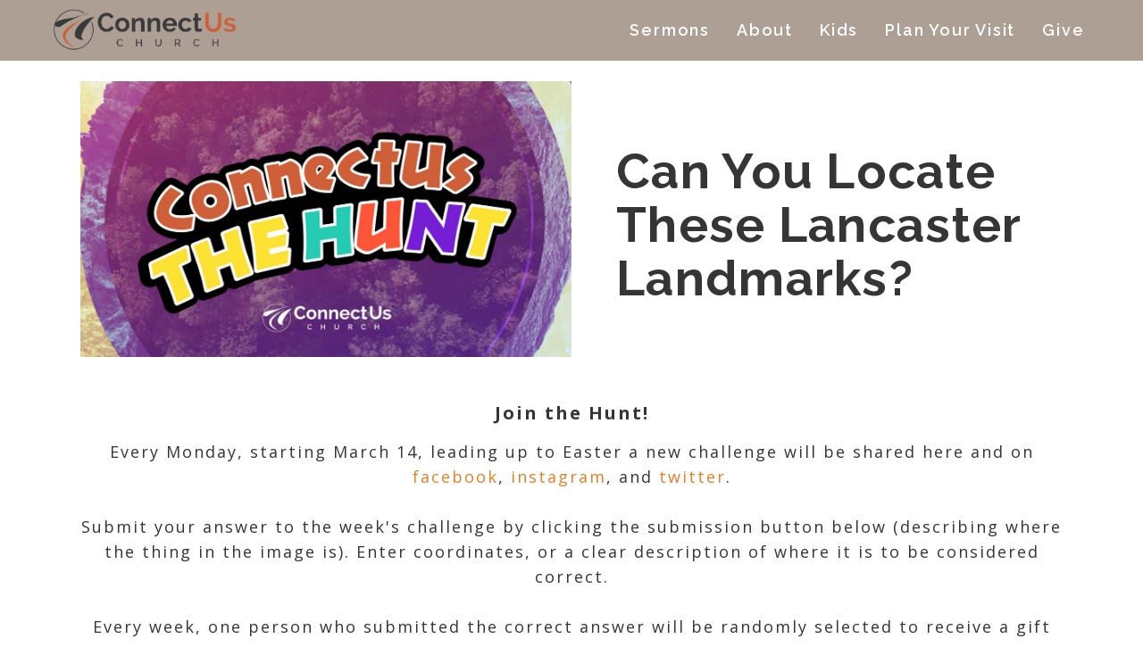

--- FILE ---
content_type: text/html; charset=UTF-8
request_url: https://www.connectuschurch.org/the-hunt
body_size: 19573
content:
<!DOCTYPE html>
<html class="desktop " prefix="og: http://ogp.me/ns#"
      lang="en-us"
       dir="ltr"       itemscope itemtype="http://schema.org/WebSite"
      data-page-type="pageBlank">
<head>
                            <!-- Google tag (gtag.js) -->
<script async src="https://www.googletagmanager.com/gtag/js?id=G-FZXE4WVNP4"></script>
<script>
  window.dataLayer = window.dataLayer || [];
  function gtag(){dataLayer.push(arguments);}
  gtag('js', new Date());

  gtag('config', 'G-FZXE4WVNP4');
</script>

<meta name="facebook-domain-verification" content="8xmr71p2zrvic89gkng2kt0lp28rbj" />

<!-- Global site tag (gtag.js) - Google Ads: 584175264 -->
<script async src="https://www.googletagmanager.com/gtag/js?id=AW-584175264"></script>
<script>
  window.dataLayer = window.dataLayer || [];
  function gtag(){dataLayer.push(arguments);}
  gtag('js', new Date());

  gtag('config', 'AW-584175264');
</script>
<!-- Google tag (gtag.js) -->
<script async src="https://www.googletagmanager.com/gtag/js?id=AW-583682244"></script>

<script>
  window.dataLayer = window.dataLayer || [];
  function gtag(){dataLayer.push(arguments);}
  gtag('js', new Date());

  gtag('config', 'AW-583682244');
</script>

                <title>The Hunt - ConnectUs Church</title>
<link rel="alternate" href="https://www.connectuschurch.org/the-hunt" hreflang="x-default"/>
<link rel="alternate" href="https://www.connectuschurch.org/the-hunt" hreflang="en-us"/>
<meta itemprop="name" content="The Hunt - ConnectUs Church">
<meta name="twitter:title" content="The Hunt - ConnectUs Church">
<meta name="twitter:card" content="summary"/>
    <meta name="twitter:site" content="@ucraftcom"/>
<meta property="og:title" content="The Hunt - ConnectUs Church"/>
<meta property="og:url" content="https://www.connectuschurch.org/the-hunt">
    <meta property="og:type" content="website"/>
    <link rel="dns-prefetch" href="https://static.ucraft.net">
    <meta name="description" content="Join THE HUNT for a fun way to engage this Easter season. ">
    <meta itemprop="description" content="Join THE HUNT for a fun way to engage this Easter season. ">
    <meta name="twitter:description" content="Join THE HUNT for a fun way to engage this Easter season. ">
    <meta property="og:description" content="Join THE HUNT for a fun way to engage this Easter season. "/>
<meta name="generator" content="Ucraft"/>
<meta http-equiv="content-type" content="text/html; charset=utf-8"/>
<link href="https://www.connectuschurch.org/the-hunt" rel="canonical"/>
<script type="application/ld+json">
{
  "@context": "https://schema.org/",
  "@type": "Organization",
  "name": "ConnectUs Church",
  "url": "https://www.connectuschurch.org"
}


</script>

    
            <meta name="image" content="https://static.ucraft.net/fs/ucraft/userFiles/connectuschurch/images/210-seo-egg-final-smaller.jpg?v=1647312541">
        <meta property="og:image" content="https://static.ucraft.net/fs/ucraft/userFiles/connectuschurch/images/210-seo-egg-final-smaller.jpg?v=1647312541"/>
        <meta property="og:image:secure_url" content="https://static.ucraft.net/fs/ucraft/userFiles/connectuschurch/images/210-seo-egg-final-smaller.jpg?v=1647312541"/>
        <meta property="og:image:width" content="2400"/>
        <meta property="og:image:height" content="1350"/>
        <meta itemprop="image" content="https://static.ucraft.net/fs/ucraft/userFiles/connectuschurch/images/210-seo-egg-final-smaller.jpg?v=1647312541">
        <meta name="twitter:image" content="https://static.ucraft.net/fs/ucraft/userFiles/connectuschurch/images/210-seo-egg-final-smaller.jpg?v=1647312541">
    
<meta name="viewport" content="width=device-width, initial-scale=1.0, maximum-scale=5.0, user-scalable=0"/>
<meta name="HandheldFriendly" content="true"/>
<meta name="format-detection" content="telephone=no"/>
<meta name="apple-mobile-web-app-capable" content="YES"/>

            <meta name="public-js/config/asset-manifest"
              content="%7B%22bundles%22%3A%7B%22account-engine%22%3A%7B%22assets%22%3A%5B%7B%22uri%22%3A%22https%3A%2F%2Fstatic.ucraft.net%2Ffrontend-public%2Fengines-dist%2Faccount-engine%2Fassets%2Fengine-vendor.js%22%2C%22type%22%3A%22js%22%7D%2C%7B%22uri%22%3A%22https%3A%2F%2Fstatic.ucraft.net%2Ffrontend-public%2Fengines-dist%2Faccount-engine%2Fassets%2Fengine.css%22%2C%22type%22%3A%22css%22%7D%2C%7B%22uri%22%3A%22https%3A%2F%2Fstatic.ucraft.net%2Ffrontend-public%2Fengines-dist%2Faccount-engine%2Fassets%2Fengine.js%22%2C%22type%22%3A%22js%22%7D%2C%7B%22uri%22%3A%22https%3A%2F%2Fstatic.ucraft.net%2Ffrontend-public%2Fengines-dist%2Faccount-engine%2Fassets%2Fintl%2Fintl.complete.js%22%2C%22type%22%3A%22js%22%7D%2C%7B%22uri%22%3A%22https%3A%2F%2Fstatic.ucraft.net%2Ffrontend-public%2Fengines-dist%2Faccount-engine%2Fassets%2Fintl%2Fintl.js%22%2C%22type%22%3A%22js%22%7D%2C%7B%22uri%22%3A%22https%3A%2F%2Fstatic.ucraft.net%2Ffrontend-public%2Fengines-dist%2Faccount-engine%2Fassets%2Fintl%2Fintl.min.js%22%2C%22type%22%3A%22js%22%7D%2C%7B%22uri%22%3A%22https%3A%2F%2Fstatic.ucraft.net%2Ffrontend-public%2Fengines-dist%2Faccount-engine%2Fassets%2Fintl%2Flocales%2Fen.js%22%2C%22type%22%3A%22js%22%7D%2C%7B%22uri%22%3A%22https%3A%2F%2Fstatic.ucraft.net%2Ffrontend-public%2Fengines-dist%2Faccount-engine%2Fassets%2Fintl%2Flocales%2Fhy.js%22%2C%22type%22%3A%22js%22%7D%2C%7B%22uri%22%3A%22https%3A%2F%2Fstatic.ucraft.net%2Ffrontend-public%2Fengines-dist%2Faccount-engine%2Fassets%2Fintl%2Flocales%2Fru.js%22%2C%22type%22%3A%22js%22%7D%5D%7D%2C%22assets%22%3A%7B%22assets%22%3A%5B%5D%7D%7D%7D"/>
        <meta name="public-js/config/environment"
              content="%7B%22modulePrefix%22%3A%22public-js%22%2C%22environment%22%3A%22production%22%2C%22rootURL%22%3A%22/%22%2C%22locationType%22%3A%22hash%22%2C%22EmberENV%22%3A%7B%22FEATURES%22%3A%7B%7D%2C%22EXTEND_PROTOTYPES%22%3A%7B%22Date%22%3Afalse%7D%7D%2C%22APP%22%3A%7B%22name%22%3A%22public-js%22%2C%22version%22%3A%220.0.0+56cc87f8%22%7D%2C%22torii%22%3A%7B%22providers%22%3A%7B%22vk-oauth2%22%3A%7B%22apiKey%22%3A%22%22%2C%22redirectUri%22%3A%22%22%7D%2C%22facebook-oauth2%22%3A%7B%22apiKey%22%3A%22%22%2C%22redirectUri%22%3A%22%22%7D%2C%22google-oauth2%22%3A%7B%22apiKey%22%3A%22%22%2C%22redirectUri%22%3A%22%22%2C%22scope%22%3A%22profile%20email%22%7D%7D%7D%2C%22exportApplicationGlobal%22%3Afalse%2C%22ember-modal-dialog%22%3A%7B%7D%7D"/>
        <meta name="account-engine/config/environment"
              content="%7B%22modulePrefix%22%3A%22account-engine%22%2C%22environment%22%3A%22production%22%2C%22torii%22%3A%7B%22disableRedirectInitializer%22%3Atrue%7D%7D"/>
    
<meta name="robots" content="index, follow"/>


<link rel="icon" type="image/png"
      href="https://static.ucraft.net/fs/ucraft/userFiles/connectuschurch/images/favicon.png?v=1643830378"/>
    <link rel="preload" href="https://fonts.googleapis.com/css?family=Abril+Fatface:400,600,700,800|Lato:400,300,300italic,700,700italic,400italic:400,600,700,800|Lora:400,700,700italic,400italic:400,600,700,800|Montserrat:400,700,400italic:400,600,700,800|Open+Sans:400,600,600italic,700,800,400italic:400,600,700,800|Oswald:400,700:400,600,700,800|Playfair+Display:400,700italic,700,400italic:400,600,700,800|Raleway:400,700:400,600,700,800|Roboto:400,700,700italic,400italic:400,600,700,800|Ubuntu:400,700,700italic,400italic" as="style" onload="this.onload=null;this.rel='stylesheet'"/>

<link rel="preload" as="style" type="text/css" href="https://static.ucraft.net/assets/css/public.css?v=1739989674">
<link rel="stylesheet" type="text/css" href="https://static.ucraft.net/assets/css/public.css?v=1739989674">
<link rel="preload" as="style" type="text/css" href="https://static.ucraft.net/fs/ucraft/userFiles/connectuschurch/css/public-en.css?v=1704916929">
<link rel="stylesheet" type="text/css" href="https://static.ucraft.net/fs/ucraft/userFiles/connectuschurch/css/public-en.css?v=1704916929">




                    <style type="text/css" id="font-face-style-bebas-neue-custom">
            @font-face {
                font-family: 'Bebas Neue Custom';
                font-display: fallback;
                src: url(https://static.ucraft.net/fs/ucraft/userFiles/connectuschurch/fonts/BebasNeue-Bold.otf?v=1587669213);
            font-weight: bold;


            }
        </style>
                    <style type="text/css" id="font-face-style-bebas-neue-custom">
            @font-face {
                font-family: 'Bebas Neue Custom';
                font-display: fallback;
                src: url(https://static.ucraft.net/fs/ucraft/userFiles/connectuschurch/fonts/BebasNeue-Regular.otf?v=f5fbba3f24d4);
            


            }
        </style>
                        <style type="text/css" id="font-face-style-bebas-neue-light-custom">
            @font-face {
                font-family: 'Bebas Neue Light Custom';
                font-display: fallback;
                src: url(https://static.ucraft.net/fs/ucraft/userFiles/connectuschurch/fonts/BebasNeue-Light.otf?v=1587669213);
            


            }
        </style>
                        <style type="text/css" id="font-face-style-mont-demo-extra-light-custom">
            @font-face {
                font-family: 'Mont Demo ExtraLight Custom';
                font-display: fallback;
                src: url(https://static.ucraft.net/fs/ucraft/userFiles/connectuschurch/fonts/MontDemo-ExtraLight.otf?v=1587669213);
            


            }
        </style>
                        <style type="text/css" id="font-face-style-mont-demo-heavy-custom">
            @font-face {
                font-family: 'Mont Demo Heavy Custom';
                font-display: fallback;
                src: url(https://static.ucraft.net/fs/ucraft/userFiles/connectuschurch/fonts/MontDemo-Heavy.otf?v=1587669213);
            


            }
        </style>
                        <style type="text/css" id="font-face-style-squad-custom">
            @font-face {
                font-family: 'Squad Custom';
                font-display: fallback;
                src: url(https://static.ucraft.net/fs/ucraft/userFiles/connectuschurch/fonts/Squad-Regular.otf?v=1587669213);
            


            }
        </style>
    
    <!-- Global Site Tag (gtag.js) - Google Analytics -->
    <script defer src="https://www.googletagmanager.com/gtag/js?id=UA-153146858-1"></script>
    <script>
        window.dataLayer = window.dataLayer || [];

        function gtag() {
            dataLayer.push(arguments)
        };
        gtag('js', new Date());
        gtag('config', 'UA-153146858-1');
    </script>

<script>
    window.currentLanguage = 'en-us';
    window.currentLanguagePrefix = 'en';

    let renderCustomCodeOnClientDomain = "";
    window.renderCustomCodeOnClientDomain = !renderCustomCodeOnClientDomain ? 0 : parseInt(renderCustomCodeOnClientDomain);
    var ecommerceAssetsDomain = 'https://d2j6dbq0eux0bg.cloudfront.net';
    var typographyTranslations = {"typography.headings":"Headings","typography.heading1":" Heading 1","typography.heading2":" Heading 2","typography.heading3":" Heading 3","typography.heading4":" Heading 4","typography.heading5":" Heading 5","typography.heading6":" Heading 6","typography.paragraphStyling":"Paragraph styling","typography.paragraphText":"Lorem ipsum dolor sit amet, consectetur adipisicing elit, sed do <a href='javascript:void(0)'>eiusmod incididunt<\/a> ut labore et dolore magna aliqua. Ut enim ad minim veniam, quis nostrud exercitation ullamco laboris nisi ut aliquip ex ea commodo consequat.","typography.copiedText":"Text copied","typography.copyToClipboard":"Copy to Clipboard"};
</script>

    

<script type="text/javascript">

    
    function tryToRedirectToRightLanguage(languagePrefix) {

        if (isCustomDomain()) {

            const cookies = getCookieObject();

            var lastLanguage = languagePrefix;

            if (!lastLanguage) {
                lastLanguage = getLastLanguageFromCookies(cookies);
            }

            var languagesObj = JSON.parse(window.hrefLangRelations);

            const defaultLanguagePrefix = getDefaultLanguagePrefix();

            const assignedLangPrefix = getAssignedLangPrefix();

            if (languagesObj.routPrefix && languagesObj.urls.hasOwnProperty(languagesObj.routPrefix)) {
                if (lastLanguage !== languagesObj.routPrefix || defaultLanguagePrefix == languagesObj.routPrefix
                    || assignedLangPrefix === lastLanguage) {

                    var url = languagesObj.urls[languagesObj.routPrefix];

                    if (url === decodeURI(window.location.origin + window.location.pathname).replace(/\/$/, "")) {
                        if (assignedLangPrefix === languagesObj.routPrefix || defaultLanguagePrefix == languagesObj.routPrefix) {
                            url = url.replace('/' + languagesObj.routPrefix, '');
                            setLanguageCookie(languagesObj.routPrefix, url);
                        } else {
                            setLanguageCookie(languagesObj.routPrefix, null);
                        }
                    } else {
                        setLanguageCookie(languagesObj.routPrefix, url);
                    }
                }

                return false;

            } else {
                var hrefLangPrefix = '';

                for (var languageCode in languagesObj.urls) {
                    if (lastLanguage) {
                        if (lastLanguage === languageCode
                            // && defaultLanguagePrefix !== lastLanguage
                            && languagesObj.currentPrefix !== languageCode) {
                            window.location.replace(languagesObj.urls[languageCode]);
                            return false;
                        }
                    } else {
                        if (languagesObj.type == "2") {
                            hrefLangPrefix = languageCode.split('-').pop();
                        } else {
                            hrefLangPrefix = languageCode
                        }
                        if (defaultLanguagePrefix !== languagesObj.detectedPrefix
                            && languagesObj.currentPrefix !== hrefLangPrefix) {
                            if (hrefLangPrefix === languagesObj.detectedPrefix) {
                                if(languagesObj.currentUrl !== languagesObj.urls[languageCode]){
                                    window.location.replace(languagesObj.urls[languageCode]);
                                    return false;
                                }
                            } else {
                                for (var code in languagesObj.additionalCodes) {
                                    var currentCode = languagesObj.additionalCodes[code];

                                    currentCode.forEach(item => {
                                        if (item.includes(`-${languagesObj.detectedPrefix}`) &&
                                            defaultLanguagePrefix !== languagesObj.detectedPrefix &&
                                            languagesObj.currentPrefix !== hrefLangPrefix) {
                                            window.location.replace(languagesObj.urls[code]);
                                            return false;
                                        }
                                    });
                                }
                            }
                        }
                    }
                }
            }
        }
    }

    function getCookieObject() {
        const cookies = document.cookie;

        return cookies.split('; ').map((item) => {
            let [key, value] = item.split('=');
            return {[key]: value};
        });
    }

    function getLastLanguageFromCookies(cookies) {
        let lastLanguage = null;

        for (cookie of cookies) {
            if (cookie['lastlanguage']) {
                lastLanguage = cookie['lastlanguage'];
                break;
            }
        }

        return lastLanguage;
    }

    function isCustomDomain() {
        return 1;
    }

    function getDefaultLanguagePrefix() {
        return "en";
    }

    function getAssignedLangPrefix() {
        return ""
    }

    function setLanguageCookie(prefix, url) {
        var d = new Date();
        var hour = 20;
        d.setTime(d.getTime() + (hour * 60 * 60 * 1000));
        var cookieExpireDate = "expires=" + d.toString();
        document.cookie = "lastlanguage=" + prefix + ";path=/; " + cookieExpireDate;
        if (url) {
            window.location.replace(url);
        }
    }
</script>


                        <!-- Facebook Pixel Code -->
<script>
  !function(f,b,e,v,n,t,s)
  {if(f.fbq)return;n=f.fbq=function(){n.callMethod?
  n.callMethod.apply(n,arguments):n.queue.push(arguments)};
  if(!f._fbq)f._fbq=n;n.push=n;n.loaded=!0;n.version='2.0';
  n.queue=[];t=b.createElement(e);t.async=!0;
  t.src=v;s=b.getElementsByTagName(e)[0];
  s.parentNode.insertBefore(t,s)}(window, document,'script',
  'https://connect.facebook.net/en_US/fbevents.js');
  fbq('init', '631601567585903');
  fbq('track', 'PageView');
</script>
<noscript><img height="1" width="1" style="display:none"
  src="https://www.facebook.com/tr?id=631601567585903&ev=PageView&noscript=1"
/></noscript>
<!-- End Facebook Pixel Code -->

<script>
  (function (s, e, n, d, er) {
    s['Sender'] = er;
    s[er] = s[er] || function () {
      (s[er].q = s[er].q || []).push(arguments)
    }, s[er].l = 1 * new Date();
    var a = e.createElement(n),
        m = e.getElementsByTagName(n)[0];
    a.async = 1;
    a.src = d;
    m.parentNode.insertBefore(a, m)
  })(window, document, 'script', 'https://cdn.sender.net/accounts_resources/universal.js', 'sender');
  sender('7ecc70ac645960')
</script>
                </head>
<body class="desktop  txlive " >




<div class="main-container">
<div class="main-body">
<div class="main-layout
 header-overlap ">
            <div class="layers-container">
                            <div class="layer">
                    <div class="off-canvas right-alignment off-canvas-container"
     style="display:none; background:rgb(0, 255, 210); width:30.779172029172vw;">
     <div class="off-canvas-close uci-close">
        <svg fill="#FFFFFF" xmlns="http://www.w3.org/2000/svg" width="1em" height="1em" viewBox="0 0 24 24">
           <defs>
               <clipPath>
                   <rect width="1em" height="1em" transform="translate(971 2389)">
                   </rect>
               </clipPath>
           </defs>
           <g transform="translate(-971 -2389)">
               <path
                   d="M20.5,23.124l-8.834,8.834a1.852,1.852,0,1,1-2.618-2.619L17.887,20.5,9.053,11.671a1.851,1.851,0,1,1,2.618-2.618L20.5,17.887l8.834-8.834a1.852,1.852,0,1,1,2.619,2.618L23.124,20.5l8.834,8.834a1.852,1.852,0,1,1-2.619,2.619Z"
                   transform="translate(962.495 2380.495)">
               </path>
           </g>
       </svg>
   </div>
            <div class="off-canvas-inner-container native-scroll-box y-scroll">
                                        <div class="uc-row-wrapper">
                <div
                    class="uc-row   last                       
                    
                                            " data-id="117"
                                        style="   background:rgb(58, 58, 58); "

                >
                    <div id="r117" class="row-container ">
                        <div class="row mainRow "
                                                          style="">
                                                                                                                                <div
    class="column col-sm-12 "
    dataColumn-id="133"
        style="  padding:29.712460063897762vh 0vh;      background: transparent; "
>
        <div class="column-container "

         style="" aria-label="column" role="contentinfo">
                                                                                    
                        <div
                            class="module-container   only-mobile   align-center ModuleNavigation
                             first   last                             "
                                                            style=" padding: 0px 50px 0px 50px  "
                                                        aria-label="module container" role="contentinfo"
                            id="m185"
                        >

                            <div
                                class="   module ModuleNavigation "
                                dataModule-id="185"

                                                                
                                >

                                <input type="hidden" class="standard-navigation">
<style>
        		#navigation-185 > .standard-view > .navigation > .page > .page-children {
        background: #f1f1f1;
    }
    #navigation-185 > .standard-view > .navigation > .page > .page-children > .page > ul {
        background: #f1f1f1;
    }
            
        #navigation-185 .navigation > li.has-childes.page > ul a {
        padding: 0 15px;
    }

        
                        #navigation-185 .navigation > li.has-childes.page > ul.page-children:after {
                height: 10px;
            }
            #navigation-185 ul.open-to-top::after {
                position: absolute;
                bottom: -10px;
            }
            	#navigation-185 .page a {
        color: rgb(255, 255, 255);
        font-size: 20px;
        font-weight: 400;
        letter-spacing: 0px;
        text-transform: uppercase;
    }

    #navigation-185 .page a .uci-dropdown-arrow-down svg {
        fill: rgb(255, 255, 255);
    }

            #navigation-185 > nav > ul > li.page:not(:last-child) {
                        margin-bottom: 20px;
            }
    #navigation-185 > nav > ul > li:first-child:nth-last-child(1) {
                          margin-bottom: 40px;
            }
    #navigation-185 li.page > a:hover {
        color: rgb(251, 116, 0) !important;
    }
    #navigation-185 li.page.active > a {
        color: rgb(251, 116, 0);
    }
    #navigation-185 li.page.active > a:hover {
        color: rgb(255, 255, 255) !important;
    }
    #navigation-185 li.page.active > a {
        color: rgb(251, 116, 0);
    }

    #navigation-185 li.page.active > a:hover {
        color: rgb(255, 255, 255) !important;
    }
    #navigation-185 li.page > ul.page-children li.page a {
        color: #353535;
    }
    #navigation-185 li.page > ul.page-children li.page a .uci-dropdown-arrow-down svg {
        fill: #353535;
    }
    #navigation-185 li.page > ul.page-children > li.page a:hover,
    #navigation-185 li.page > ul.page-children > li.page > ul.page-children > li.page a:hover {
        color: #959595     !important;
    }
    #navigation-185 li.page > ul.page-children > li.page.active > a,
    #navigation-185 li.page > ul.page-children > li.page > ul.page-children > li.page.active > a {
        color: #353535;
    }

    #navigation-185 li.page > ul.page-children > li.page.active > a:hover,
    #navigation-185 li.page > ul.page-children > li.page > ul.page-children > li.page.active > a:hover {
        color: #959595     !important;
    }
    #navigation-185 .subMenu__show:before,
    #navigation-185 .subMenu__horizontal-arrow-left:before,
    #navigation-185 .subMenu__horizontal-arrow-right:before,
    #navigation-185 li.page > ul.page-children > li.has-childes > .page-children.pagesArrows > li:first-child:before {
        color: #f1f1f1;
    }

            #navigation-185 li.page > ul.page-children > li.page > a {
                          color: #353535;
                                 font-size: 12px;
        }

    
        #navigation-185 li.page > ul.page-children > li.page > a {
        font-weight: 400;
    }

            #navigation-185 li.page ul.page-children .page {
        padding-top: 5px;
        padding-bottom: 5px;
    }

    #navigation-185 li.page ul.page-children .page:last-child {
        padding-bottom: 5px;
    }

    #navigation-185 li.has-childes.page > a > .uci-dropdown-arrow-down svg {
        width: 11px;
        height: 11px;
        line-height: 16px;
    }

    #navigation-185 li.has-childes.page > .page-children.pagesArrows > .has-childes > a > .uci-dropdown-arrow-down svg {
        width: 7px;
        height: 7px;
        line-height: 12px;
    }

    #navigation-185 li.has-childes.page > .page-children li > a,
    #navigation-185 li.has-childes.page > .page-children li {
        text-align: left;
    }

                 #navigation-185 li.page {
        text-align: left ;;
    }
    </style>

<div id="navigation-185"
     class="navigation-inner
         clickable-dropdown          in-canvas         vertical standard
             "
     data-stretch-labels=""
 >
    
                    <nav class="standard-view ">
            <ul class="navigation" style="font-family: Mont Demo Heavy Custom;" itemscope itemtype="https://www.schema.org/SiteNavigationElement">
                                                                                                                    <li class="page subMenu__item show left
                                                                "
        data-anchor=""
        itemprop="name">
        <a class="nav-item left "
           href="https://www.connectuschurch.org"
           itemprop="url"
           data-page-type="pageBlank"
           data-link = ""
                                            tabindex="0"
                   >

            Home
                    </a>
                    </li>
                                                                                                                            <li class="page subMenu__item show left
                                                                "
        data-anchor=""
        itemprop="name">
        <a class="nav-item left "
           href="https://www.connectuschurch.org/sermons"
           itemprop="url"
           data-page-type="pageBlank"
           data-link = ""
                                            tabindex="0"
                   >

            Sermons
                    </a>
                    </li>
                                                                                                                            <li class="page subMenu__item show left
                                                                "
        data-anchor=""
        itemprop="name">
        <a class="nav-item left "
           href="https://www.connectuschurch.org/about"
           itemprop="url"
           data-page-type="pageBlank"
           data-link = ""
                                            tabindex="0"
                   >

            About
                    </a>
                    </li>
                                                                                                                            <li class="page subMenu__item show left
                                                                    has-childes
                                            on-click
                                                    "
        data-anchor=""
        itemprop="name">
        <a class="nav-item left "
           href="https://www.connectuschurch.org/family-ministry"
           itemprop="url"
           data-page-type="pageBlank"
           data-link = ""
                       aria-haspopup="true"  aria-expanded="false"                       tabindex="0"
                   >

            Kids
                    </a>
                                                                                                                                                                                                        </li>
                                                                                                                            <li class="page subMenu__item show left
                                                                "
        data-anchor=""
        itemprop="name">
        <a class="nav-item left "
           href="https://www.connectuschurch.org/plan-your-visit"
           itemprop="url"
           data-page-type="pageBlank"
           data-link = ""
                                            tabindex="0"
                   >

            Plan Your Visit
                    </a>
                    </li>
                                                                                                                            <li class="page subMenu__item show left
                                                                "
        data-anchor=""
        itemprop="name">
        <a class="nav-item left "
           href="https://www.connectuschurch.org/give"
           itemprop="url"
           data-page-type="pageBlank"
           data-link = ""
                                            tabindex="0"
                   >

            Give
                    </a>
                    </li>
                                                                                                                    </ul>
        </nav>
    </div>
                                </div>
                        </div>
                                                                            </div>
</div>
                                                                                                                        </div>
                    </div>
                    
                    
                                    </div>
            </div>
                                </div>
    </div>
                </div>
                    </div>
    
                <div class="header-and-main-rows  ">
                    <header class="header-rows  header-overlapped "
                 style=" ">

                
                
                
                                                            <div class="header-row-wrapper">
                        <div class="uc-row-wrapper">
                <div
                    class="uc-row                          header-row  
                    
                                            " data-id="1"
                                        style="   margin-bottom:5.0761421319797vh;   background:rgb(255, 234, 218); "

                >
                    <div id="r1" class="row-container ">
                        <div class="row headerRow "
                                                          style="">
                                                                                                                                <div
    class="column col-xs-6 "
    dataColumn-id="1"
        style="  padding:7px 0px;      background: rgba(0, 0, 0, 0.32); "
>
        <div class="column-container vertical-top"

         style=" margin-top:0px; " aria-label="column" role="contentinfo">
                                                                                    
                        <div
                            class="module-container   only-mobile   align-left ModuleLogo
                             first   last                             "
                                                            style=" padding: 0px 50px 0px 50px  "
                                                        aria-label="module container" role="contentinfo"
                            id="m1"
                        >

                            <div
                                class="   module ModuleLogo "
                                dataModule-id="1"

                                                                 style="display:block;max-width:220px;"
                                
                                >

                                <a href='https://www.connectuschurch.org'>
                    <div class="fixed-ratio" style="padding-bottom: 24.402730375427%">
                <img
                    width="220px"
                    height="53px"
                    data-logo-element
                    class="fixed-ratio-content"
                    src="https://static.ucraft.net/fs/ucraft/userFiles/connectuschurch/images/logo.png?v=1587669223"
                    alt="ConnectUs Church"
                />
            </div>
            </a>
                                </div>
                        </div>
                                                                            </div>
</div>
                                                                                                        <div
    class="column col-xs-6 "
    dataColumn-id="2"
        style="  padding:7px 0px;      background: rgba(0, 0, 0, 0.32); "
>
        <div class="column-container "

         style="" aria-label="column" role="contentinfo">
                                                                                    
                        <div
                            class="module-container   only-mobile   align-center ModuleNavigation
                             first   last                             "
                                                            style=" padding: 0px 20px 0px 20px  "
                                                        aria-label="module container" role="contentinfo"
                            id="m2"
                        >

                            <div
                                class="   module ModuleNavigation "
                                dataModule-id="2"

                                                                
                                >

                                <input type="hidden" class="standard-navigation">
<style>
        		#navigation-2 > .standard-view > .navigation > .page > .page-children {
        background: #f1f1f1;
    }
    #navigation-2 > .standard-view > .navigation > .page > .page-children > .page > ul {
        background: #f1f1f1;
    }
            #navigation-2 > .standard-view > .navigation > .page > .page-children {
        border-radius: 10px;
    }
    #navigation-2 > .standard-view > .navigation > .page > .page-children > .page > ul {
        border-radius: 10px;
    }
        
        #navigation-2 .navigation > li.has-childes.page > ul a {
        padding: 0 25px;
    }

        
                        #navigation-2 .navigation > li.has-childes.page > ul.page-children:after {
                height: 19px;
            }
            #navigation-2 ul.open-to-top::after {
                position: absolute;
                bottom: -19px;
            }
            	#navigation-2 .page a {
        color: rgb(255, 255, 255);
        font-size: 18px;
        font-weight: 600;
        letter-spacing: 1.8px;
        text-transform: capitalize;
    }

    #navigation-2 .page a .uci-dropdown-arrow-down svg {
        fill: rgb(255, 255, 255);
    }

            #navigation-2 > nav > ul > li.page:not(:last-child) {
                        margin-right: 30px;
            }
    #navigation-2 > nav > ul > li:first-child:nth-last-child(1) {
            }
    #navigation-2 li.page > a:hover {
        color: rgb(251, 116, 0) !important;
    }
    #navigation-2 li.page.active > a {
        color: rgb(251, 116, 0);
    }
    #navigation-2 li.page.active > a:hover {
        color: rgb(255, 255, 255) !important;
    }
    #navigation-2 li.page.active > a {
        color: rgb(251, 116, 0);
    }

    #navigation-2 li.page.active > a:hover {
        color: rgb(255, 255, 255) !important;
    }
    #navigation-2 li.page > ul.page-children li.page a {
        color: #353535;
    }
    #navigation-2 li.page > ul.page-children li.page a .uci-dropdown-arrow-down svg {
        fill: #353535;
    }
    #navigation-2 li.page > ul.page-children > li.page a:hover,
    #navigation-2 li.page > ul.page-children > li.page > ul.page-children > li.page a:hover {
        color: #959595     !important;
    }
    #navigation-2 li.page > ul.page-children > li.page.active > a,
    #navigation-2 li.page > ul.page-children > li.page > ul.page-children > li.page.active > a {
        color: #353535;
    }

    #navigation-2 li.page > ul.page-children > li.page.active > a:hover,
    #navigation-2 li.page > ul.page-children > li.page > ul.page-children > li.page.active > a:hover {
        color: #959595     !important;
    }
    #navigation-2 .subMenu__show:before,
    #navigation-2 .subMenu__horizontal-arrow-left:before,
    #navigation-2 .subMenu__horizontal-arrow-right:before,
    #navigation-2 li.page > ul.page-children > li.has-childes > .page-children.pagesArrows > li:first-child:before {
        color: #f1f1f1;
    }

            #navigation-2 li.page > ul.page-children > li.page > a {
                          color: #353535;
                                 font-size: 12px;
        }

    
        #navigation-2 li.page > ul.page-children > li.page > a {
        font-weight: 400;
    }

            #navigation-2 li.page ul.page-children .page {
        padding-top: 10px;
        padding-bottom: 10px;
    }

    #navigation-2 li.page ul.page-children .page:last-child {
        padding-bottom: 10px;
    }

    #navigation-2 li.has-childes.page > a > .uci-dropdown-arrow-down svg {
        width: 10px;
        height: 10px;
        line-height: 14px;
    }

    #navigation-2 li.has-childes.page > .page-children.pagesArrows > .has-childes > a > .uci-dropdown-arrow-down svg {
        width: 7px;
        height: 7px;
        line-height: 12px;
    }

    #navigation-2 li.has-childes.page > .page-children li > a,
    #navigation-2 li.has-childes.page > .page-children li {
        text-align: center;
    }

             </style>

<div id="navigation-2"
     class="navigation-inner
                        horizontal standard
             "
     data-stretch-labels=""
 >
            <div class="off-canvas-button icon" aria-label="off canvas button" role="button" data-selector="off-canvas-2" data-attribute="right" style="width:25px;height:25px;color:#FFFFFF;fill:#FFFFFF;" tabindex="0">
            <svg viewbox="0 0 100.00000762939453 75.000244140625" version="1.1" xmlns="http://www.w3.org/2000/svg" xmlns:xlink="http://www.w3.org/1999/xlink"><g transform="scale(1.2716659928598795)"><g><g><path clip-rule="evenodd" d="M81.602,44.102h-66.84c-3.256,0-5.898,2.64-5.898,5.898    s2.642,5.898,5.898,5.898h66.84c3.256,0,5.898-2.64,5.898-5.898S84.858,44.102,81.602,44.102z M81.602,67.693h-66.84    c-3.256,0-5.898,2.64-5.898,5.898c0,3.258,2.642,5.898,5.898,5.898h66.84c3.256,0,5.898-2.64,5.898-5.898    C87.5,70.333,84.858,67.693,81.602,67.693z M14.763,32.307h66.84c3.256,0,5.898-2.64,5.898-5.898c0-3.258-2.642-5.898-5.898-5.898    h-66.84c-3.256,0-5.898,2.64-5.898,5.898C8.865,29.667,11.507,32.307,14.763,32.307z" transform="translate(-8.864001274108887,-20.511001586914062)"></path></g></g></g></svg>
        </div>
    
                    <nav class="standard-view ">
            <ul class="navigation" style="font-family: Raleway;" itemscope itemtype="https://www.schema.org/SiteNavigationElement">
                                                                                                                                                                                                                                                <li class="page subMenu__item show center
                                                                "
        data-anchor=""
        itemprop="name">
        <a class="nav-item center "
           href="https://www.connectuschurch.org/sermons"
           itemprop="url"
           data-page-type="pageBlank"
           data-link = ""
                                            tabindex="0"
                   >

            Sermons
                    </a>
                    </li>
                                                                                                                            <li class="page subMenu__item show center
                                                                "
        data-anchor=""
        itemprop="name">
        <a class="nav-item center "
           href="https://www.connectuschurch.org/about"
           itemprop="url"
           data-page-type="pageBlank"
           data-link = ""
                                            tabindex="0"
                   >

            About
                    </a>
                    </li>
                                                                                                                            <li class="page subMenu__item show center
                                                                    has-childes
                                            on-hover
                                                    "
        data-anchor=""
        itemprop="name">
        <a class="nav-item center "
           href="https://www.connectuschurch.org/family-ministry"
           itemprop="url"
           data-page-type="pageBlank"
           data-link = ""
                       aria-haspopup="true"  aria-expanded="false"                       tabindex="0"
                   >

            Kids
                    </a>
                                                                                                                                                                                                        </li>
                                                                                                                            <li class="page subMenu__item show center
                                                                "
        data-anchor=""
        itemprop="name">
        <a class="nav-item center "
           href="https://www.connectuschurch.org/plan-your-visit"
           itemprop="url"
           data-page-type="pageBlank"
           data-link = ""
                                            tabindex="0"
                   >

            Plan Your Visit
                    </a>
                    </li>
                                                                                                                            <li class="page subMenu__item show center
                                                                "
        data-anchor=""
        itemprop="name">
        <a class="nav-item center "
           href="https://www.connectuschurch.org/give"
           itemprop="url"
           data-page-type="pageBlank"
           data-link = ""
                                            tabindex="0"
                   >

            Give
                    </a>
                    </li>
                                                                                                                    </ul>
        </nav>
    </div>
                                </div>
                        </div>
                                                                            </div>
</div>
                                                                                                                        </div>
                    </div>
                    
                    
                                    </div>
            </div>
                    </div>
                                                    </header>
                            <main class="main-rows">
                                                                                                            
                                                     <div class="uc-row-wrapper">
                <div
                    class="uc-row     first                       
                    
                                            " data-id="1201"
                                        style="  "

                >
                    <div id="r1201" class="row-container  container ">
                        <div class="row mainRow "
                                                          style="">
                                                                                                                                <div
    class="column col-sm-12 "
    dataColumn-id="1601"
        style="     "
>
        <div class="column-container vertical-top"

         style="" aria-label="column" role="contentinfo">
                                                                                    
                        <div
                            class="module-container   only-mobile   align-center ModuleSpace
                             first   last                             "
                                                        aria-label="module container" role="contentinfo"
                            id="m2296"
                        >

                            <div
                                class="   module ModuleSpace "
                                dataModule-id="2296"

                                                                
                                >

                                <div class="space-container">
    <div class="space-inner"
         style="height: 10px;"></div>
</div>

<style>
    .ModuleSpace[datamodule-id="2296"] .space-container {
                    border-radius: 0 0 0 0;
                            }

    .ModuleSpace[datamodule-id="2296"]:hover .space-container{
                    border-radius: 0 0 0 0;
                        }
</style>

        <style>
        .ModuleSpace[datamodule-id="2296"] .uc-row .column:first-child {
            border-bottom-left-radius: 0;
            border-top-left-radius: 0;
        }

        .ModuleSpace[datamodule-id="2296"] .uc-row .column:last-child {
            border-bottom-right-radius: 0;
            border-top-right-radius: 0;
        }
    </style>

                                </div>
                        </div>
                                                                            </div>
</div>
                                                                                                                        </div>
                    </div>
                    
                    
                                    </div>
            </div>
                                                                                                                        
                                                     <div class="uc-row-wrapper">
                <div
                    class="uc-row                          
                    
                                            " data-id="1202"
                                        style="   margin-bottom:6.482982171799vh;  "

                >
                    <div id="r1202" class="row-container  container ">
                        <div class="row mainRow "
                                                          style="">
                                                                                                                                <div
    class="column col-sm-6 "
    dataColumn-id="1602"
        style="     "
>
        <div class="column-container vertical-top"

         style="" aria-label="column" role="contentinfo">
                                                                                    
                        <div
                            class="module-container   only-mobile   align-left ModuleImage
                             first   last                             "
                                                            style=" padding: 0px 0px 0px 50px  "
                                                        aria-label="module container" role="contentinfo"
                            id="m2297"
                        >

                            <div
                                class="full-width    module ModuleImage "
                                dataModule-id="2297"

                                                                 style=" max-width:100%;"
                                
                                >

                                <div
                                class="animated animated-2297 "
                 data-loading-animation=""
                 data-animated-id="2297"
                 >
                <div class=" ">
                    <div                     >
                                                                        <style>
                                .animated-2297 img {
                                border-color:#000;
                                
                                
                                
}
                            </style>
                            <div class="fixed-ratio" style="padding-bottom: 56.25%">
                                <img class="image fixed-ratio-content "
                                     width="2400px"
                                     height="1350px"
                                     style=""
                                     loading="lazy"
                                     src="https://static.ucraft.net/fs/ucraft/userFiles/connectuschurch/images/2297-egg-final-smaller.jpg?v=1647227667"

                                     alt="2297-egg-final-smaller.jpg"

                                                                     />

                                                            </div>
                        
                                                                                                                                    </div>
            </div>
        </div>
    


                                </div>
                        </div>
                                                                            </div>
</div>
                                                                                                        <div
    class="column col-sm-6 "
    dataColumn-id="1603"
        style="     "
>
        <div class="column-container vertical-top"

         style="" aria-label="column" role="contentinfo">
                                                                                    
                        <div
                            class="module-container   only-mobile   align-center ModuleSpace
                             first                              "
                                                            style=" ; padding-bottom:8.4602368866328vh ; "
                                                        aria-label="module container" role="contentinfo"
                            id="m2298"
                        >

                            <div
                                class="   module ModuleSpace "
                                dataModule-id="2298"

                                                                
                                >

                                <div class="space-container">
    <div class="space-inner"
         style="height: 10px;"></div>
</div>

<style>
    .ModuleSpace[datamodule-id="2298"] .space-container {
                    border-radius: 0 0 0 0;
                            }

    .ModuleSpace[datamodule-id="2298"]:hover .space-container{
                    border-radius: 0 0 0 0;
                        }
</style>

        <style>
        .ModuleSpace[datamodule-id="2298"] .uc-row .column:first-child {
            border-bottom-left-radius: 0;
            border-top-left-radius: 0;
        }

        .ModuleSpace[datamodule-id="2298"] .uc-row .column:last-child {
            border-bottom-right-radius: 0;
            border-top-right-radius: 0;
        }
    </style>

                                </div>
                        </div>
                                                                                                                    
                        <div
                            class="module-container   only-mobile   align-center ModuleTitle
                              last                             "
                                                        aria-label="module container" role="contentinfo"
                            id="m2299"
                        >

                            <div
                                class="   module ModuleTitle "
                                dataModule-id="2299"

                                                                
                                >

                                <div class="uc-content">
    <h1 style="text-align: left;">Can You Locate These Lancaster Landmarks?</h1>
</div>                                </div>
                        </div>
                                                                            </div>
</div>
                                                                                                                        </div>
                    </div>
                    
                    
                                    </div>
            </div>
                                                                                                                        
                                                     <div class="uc-row-wrapper">
                <div
                    class="uc-row                          
                    
                                            " data-id="1216"
                                        style="  "

                >
                    <div id="r1216" class="row-container  container ">
                        <div class="row mainRow "
                                                          style="">
                                                                                                                                <div
    class="column col-sm-12 "
    dataColumn-id="1620"
        style="     "
>
        <div class="column-container vertical-top"

         style="" aria-label="column" role="contentinfo">
                                                                                    
                        <div
                            class="module-container   only-mobile   align-center ModuleParagraph
                             first   last                             "
                                                        aria-label="module container" role="contentinfo"
                            id="m2314"
                        >

                            <div
                                class="   module ModuleParagraph "
                                dataModule-id="2314"

                                                                
                                >

                                <div class="uc-content">
    <p><span style="font-size: 20px;"><strong>Join the Hunt!</strong></span></p>
</div>
                                </div>
                        </div>
                                                                            </div>
</div>
                                                                                                                        </div>
                    </div>
                    
                    
                                    </div>
            </div>
                                                                                                                        
                                                     <div class="uc-row-wrapper">
                <div
                    class="uc-row                          
                    
                                            " data-id="1215"
                                        style="  "

                >
                    <div id="r1215" class="row-container  container ">
                        <div class="row mainRow "
                                                          style="">
                                                                                                                                <div
    class="column col-sm-12 "
    dataColumn-id="1619"
        style="     "
>
        <div class="column-container vertical-top"

         style="" aria-label="column" role="contentinfo">
                                                                                    
                        <div
                            class="module-container   only-mobile   align-center ModuleParagraph
                             first   last                             "
                                                        aria-label="module container" role="contentinfo"
                            id="m2325"
                        >

                            <div
                                class="   module ModuleParagraph "
                                dataModule-id="2325"

                                                                
                                >

                                <div class="uc-content">
    <p>Every Monday, starting March 14, leading up to Easter a new challenge will be shared here and on <span style="color: #e67e23;"><a style="color: #e67e23;" href="https://www.facebook.com/connectuschurch">facebook</a></span>, <span style="color: #e67e23;"><a style="color: #e67e23;" href="https://instagram.com/connectuschurch">instagram</a></span>, and <span style="color: #e67e23;"><a style="color: #e67e23;" href="https://twitter.com/connectuschurch">twitter</a></span>.</p>
<p> </p>
<p>Submit your answer to the week's challenge by clicking the submission button below (describing where the thing in the image is). Enter coordinates, or a clear description of where it is to be considered correct.</p>
<p> </p>
<p>Every week, one person who submitted the correct answer will be randomly selected to receive a gift card as a fun prize. There will also be special bonus prizes to bless a few people/ministries in the community.</p>
<p> </p>
<p>Need a clue? If you all share the challenge post on facebook new clues will unlock.</p>
<p> </p>
</div>
                                </div>
                        </div>
                                                                            </div>
</div>
                                                                                                                        </div>
                    </div>
                    
                    
                                    </div>
            </div>
                                                                                                                        
                                                     <div class="uc-row-wrapper">
                <div
                    class="uc-row                          
                    
                                            " data-id="1229"
                                        style="   margin-bottom:6.7681895093063vh;  "

                >
                    <div id="r1229" class="row-container  container ">
                        <div class="row mainRow "
                                                          style="">
                                                                                                                                <div
    class="column col-sm-12 "
    dataColumn-id="1633"
        style="     "
>
        <div class="column-container vertical-top"

         style="" aria-label="column" role="contentinfo">
                                                                                    
                        <div
                            class="module-container   only-mobile   align-center ModuleTitle
                             first                              "
                                                        aria-label="module container" role="contentinfo"
                            id="m2358"
                        >

                            <div
                                class="   module ModuleTitle "
                                dataModule-id="2358"

                                                                
                                >

                                <div class="uc-content">
    <h3>Challenge #5 - 4/11 to 4/17</h3>
</div>                                </div>
                        </div>
                                                                                                                    
                        <div
                            class="module-container   only-mobile   align-center ModuleImage
                                                         "
                                                            style=" padding: 0px 50px 0px 50px  "
                                                        aria-label="module container" role="contentinfo"
                            id="m2355"
                        >

                            <div
                                class="   module ModuleImage "
                                dataModule-id="2355"

                                                                 style="display:block;max-width:380px;"
                                
                                >

                                <div
                                class="animated animated-2355 "
                 data-loading-animation=""
                 data-animated-id="2355"
                 >
                <div class=" ">
                    <div                     >
                                                                        <style>
                                .animated-2355 img {
                                border-color:#000;
                                
                                
                                
}
                            </style>
                            <div class="fixed-ratio" style="padding-bottom: 100%">
                                <img class="image fixed-ratio-content "
                                     width="3024px"
                                     height="3024px"
                                     style=""
                                     loading="lazy"
                                     src="https://static.ucraft.net/fs/ucraft/userFiles/connectuschurch/images/2355-a2.jpg?v=1649642939"

                                     alt="2355-a2.jpg"

                                                                     />

                                                            </div>
                        
                                                                                                                                    </div>
            </div>
        </div>
    


                                </div>
                        </div>
                                                                                                                    
                        <div
                            class="module-container   only-mobile   align-center ModuleButton
                                                         "
                                                            style=" ; padding-bottom:3.3840947546531vh ; "
                                                        aria-label="module container" role="contentinfo"
                            id="m2356"
                        >

                            <div
                                class="   module ModuleButton "
                                dataModule-id="2356"

                                                                
                                >

                                <div class="button">
            <a
            class="btn btn1"
                            href="https://www.connectuschurch.org/the-hunt-guess"
                data-link="211"
                data-linkType="1"
                        target="_self"
            role="button"
            aria-label="Submit Guess for Challenge 5"
                        tabindex="0">
            <span class="btn-text" >Submit Guess for Challenge 5</span>
        </a>
    </div>
<style>
    </style>
                                </div>
                        </div>
                                                                                                                    
                        <div
                            class="module-container   only-mobile   align-center ModuleParagraph
                              last                             "
                                                        aria-label="module container" role="contentinfo"
                            id="m2357"
                        >

                            <div
                                class="   module ModuleParagraph "
                                dataModule-id="2357"

                                                                
                                >

                                <div class="uc-content">
    <p>Clue #1: Unlocks with 3 shares on facebook</p>
<p>Clue #2: Unlocks with 5 shares on facebook</p>
</div>
                                </div>
                        </div>
                                                                            </div>
</div>
                                                                                                                        </div>
                    </div>
                    
                    
                                    </div>
            </div>
                                                                                                                        
                                                     <div class="uc-row-wrapper">
                <div
                    class="uc-row                          
                    
                                            " data-id="1228"
                                        style="   margin-bottom:6.7681895093063vh;  "

                >
                    <div id="r1228" class="row-container  container ">
                        <div class="row mainRow "
                                                          style="">
                                                                                                                                <div
    class="column col-sm-12 "
    dataColumn-id="1632"
        style="     "
>
        <div class="column-container vertical-top"

         style="" aria-label="column" role="contentinfo">
                                                                                    
                        <div
                            class="module-container   only-mobile   align-center ModuleTitle
                             first                              "
                                                        aria-label="module container" role="contentinfo"
                            id="m2354"
                        >

                            <div
                                class="   module ModuleTitle "
                                dataModule-id="2354"

                                                                
                                >

                                <div class="uc-content">
    <h3>Challenge #4 - 4/4 to 4/10</h3>
</div>                                </div>
                        </div>
                                                                                                                    
                        <div
                            class="module-container   only-mobile   align-center ModuleImage
                                                         "
                                                            style=" padding: 0px 50px 0px 50px  "
                                                        aria-label="module container" role="contentinfo"
                            id="m2351"
                        >

                            <div
                                class="   module ModuleImage "
                                dataModule-id="2351"

                                                                 style="display:block;max-width:380px;"
                                
                                >

                                <div
                                class="animated animated-2351 "
                 data-loading-animation=""
                 data-animated-id="2351"
                 >
                <div class=" ">
                    <div                     >
                                                                        <style>
                                .animated-2351 img {
                                border-color:#000;
                                
                                
                                
}
                            </style>
                            <div class="fixed-ratio" style="padding-bottom: 100%">
                                <img class="image fixed-ratio-content "
                                     width="1080px"
                                     height="1080px"
                                     style=""
                                     loading="lazy"
                                     src="https://static.ucraft.net/fs/ucraft/userFiles/connectuschurch/images/2351-challenge4.jpg?v=1649123934"

                                     alt="2351-challenge4.jpg"

                                                                     />

                                                            </div>
                        
                                                                                                                                    </div>
            </div>
        </div>
    


                                </div>
                        </div>
                                                                                                                    
                        <div
                            class="module-container   only-mobile   align-center ModuleButton
                                                         "
                                                            style=" ; padding-bottom:3.3840947546531vh ; "
                                                        aria-label="module container" role="contentinfo"
                            id="m2352"
                        >

                            <div
                                class="   module ModuleButton "
                                dataModule-id="2352"

                                                                
                                >

                                <div class="button">
            <a
            class="btn btn1"
                            href="https://www.connectuschurch.org/the-hunt-guess"
                data-link="211"
                data-linkType="1"
                        target="_self"
            role="button"
            aria-label="Submit Guess for Challenge 4"
                        tabindex="0">
            <span class="btn-text" >Submit Guess for Challenge 4</span>
        </a>
    </div>
<style>
    </style>
                                </div>
                        </div>
                                                                                                                    
                        <div
                            class="module-container   only-mobile   align-center ModuleParagraph
                              last                             "
                                                        aria-label="module container" role="contentinfo"
                            id="m2353"
                        >

                            <div
                                class="   module ModuleParagraph "
                                dataModule-id="2353"

                                                                
                                >

                                <div class="uc-content">
    <p>Clue #1: Unlocks when there are 2 WRONG answers in the comments</p>
<p>Clue #2: Unlocks when there are 5 WRONG answers in the comments</p>
</div>
                                </div>
                        </div>
                                                                            </div>
</div>
                                                                                                                        </div>
                    </div>
                    
                    
                                    </div>
            </div>
                                                                                                                        
                                                     <div class="uc-row-wrapper">
                <div
                    class="uc-row                          
                    
                                            " data-id="1226"
                                        style="  "

                >
                    <div id="r1226" class="row-container  container ">
                        <div class="row mainRow "
                                                          style="">
                                                                                                                                <div
    class="column col-sm-12 "
    dataColumn-id="1630"
        style="     "
>
        <div class="column-container vertical-top"

         style="" aria-label="column" role="contentinfo">
                                                                                    
                        <div
                            class="module-container   only-mobile   align-center ModuleTitle
                             first                              "
                                                        aria-label="module container" role="contentinfo"
                            id="m2350"
                        >

                            <div
                                class="   module ModuleTitle "
                                dataModule-id="2350"

                                                                
                                >

                                <div class="uc-content">
    <h3>Challenge #3 - 3/28 to 4/3</h3>
</div>                                </div>
                        </div>
                                                                                                                    
                        <div
                            class="module-container   only-mobile   align-center ModuleImage
                                                         "
                                                            style=" padding: 0px 50px 0px 50px  "
                                                        aria-label="module container" role="contentinfo"
                            id="m2347"
                        >

                            <div
                                class="   module ModuleImage "
                                dataModule-id="2347"

                                                                 style="display:block;max-width:380px;"
                                
                                >

                                <div
                                class="animated animated-2347 "
                 data-loading-animation=""
                 data-animated-id="2347"
                 >
                <div class=" ">
                    <div                     >
                                                                        <style>
                                .animated-2347 img {
                                border-color:#000;
                                
                                
                                
}
                            </style>
                            <div class="fixed-ratio" style="padding-bottom: 100%">
                                <img class="image fixed-ratio-content "
                                     width="1080px"
                                     height="1080px"
                                     style=""
                                     loading="lazy"
                                     src="https://static.ucraft.net/fs/ucraft/userFiles/connectuschurch/images/2347-challenge3.jpg?v=1648491242"

                                     alt="2347-challenge3.jpg"

                                                                     />

                                                            </div>
                        
                                                                                                                                    </div>
            </div>
        </div>
    


                                </div>
                        </div>
                                                                                                                    
                        <div
                            class="module-container   only-mobile   align-center ModuleButton
                                                         "
                                                            style=" ; padding-bottom:3.3840947546531vh ; "
                                                        aria-label="module container" role="contentinfo"
                            id="m2348"
                        >

                            <div
                                class="   module ModuleButton "
                                dataModule-id="2348"

                                                                
                                >

                                <div class="button">
            <a
            class="btn btn1"
                            href="https://www.connectuschurch.org/the-hunt-guess"
                data-link="211"
                data-linkType="1"
                        target="_self"
            role="button"
            aria-label="Submit Guess for Challenge 3"
                        tabindex="0">
            <span class="btn-text" >Submit Guess for Challenge 3</span>
        </a>
    </div>
<style>
    </style>
                                </div>
                        </div>
                                                                                                                    
                        <div
                            class="module-container   only-mobile   align-center ModuleParagraph
                              last                             "
                                                        aria-label="module container" role="contentinfo"
                            id="m2349"
                        >

                            <div
                                class="   module ModuleParagraph "
                                dataModule-id="2349"

                                                                
                                >

                                <div class="uc-content">
    <p>Clue #1: Unlocks after 5 facebook post likes</p>
<p>Clue #2: Unlocks 10 facebook post likes</p>
</div>
                                </div>
                        </div>
                                                                            </div>
</div>
                                                                                                                        </div>
                    </div>
                    
                    
                                    </div>
            </div>
                                                                                                                        
                                                     <div class="uc-row-wrapper">
                <div
                    class="uc-row                          
                    
                                            " data-id="1225"
                                        style="   margin-bottom:5.0761421319797vh;  "

                >
                    <div id="r1225" class="row-container  container ">
                        <div class="row mainRow "
                                                          style="">
                                                                                                                                <div
    class="column col-sm-12 "
    dataColumn-id="1629"
        style="     "
>
        <div class="column-container vertical-top"

         style=" margin-top:5.0761421319797vh; " aria-label="column" role="contentinfo">
                                                                                    
                        <div
                            class="module-container   only-mobile   align-center ModuleTitle
                             first                              "
                                                        aria-label="module container" role="contentinfo"
                            id="m2346"
                        >

                            <div
                                class="   module ModuleTitle "
                                dataModule-id="2346"

                                                                
                                >

                                <div class="uc-content">
    <h3>Challenge 2 - 3/21 to 3/27</h3>
</div>                                </div>
                        </div>
                                                                                                                    
                        <div
                            class="module-container   only-mobile   align-center ModuleImage
                                                         "
                                                            style=" padding: 0px 50px 0px 50px  "
                                                        aria-label="module container" role="contentinfo"
                            id="m2343"
                        >

                            <div
                                class="   module ModuleImage "
                                dataModule-id="2343"

                                                                 style="display:block;max-width:380px;"
                                
                                >

                                <div
                                class="animated animated-2343 "
                 data-loading-animation=""
                 data-animated-id="2343"
                 >
                <div class=" ">
                    <div                     >
                                                                        <style>
                                .animated-2343 img {
                                border-color:#000;
                                
                                
                                
}
                            </style>
                            <div class="fixed-ratio" style="padding-bottom: 100%">
                                <img class="image fixed-ratio-content "
                                     width="1080px"
                                     height="1080px"
                                     style=""
                                     loading="lazy"
                                     src="https://static.ucraft.net/fs/ucraft/userFiles/connectuschurch/images/2343-challenge2-pic.jpg?v=1647829260"

                                     alt="2343-challenge2-pic.jpg"

                                                                     />

                                                            </div>
                        
                                                                                                                                    </div>
            </div>
        </div>
    


                                </div>
                        </div>
                                                                                                                    
                        <div
                            class="module-container   only-mobile   align-center ModuleButton
                                                         "
                                                            style=" ; padding-bottom:3.3840947546531vh ; "
                                                        aria-label="module container" role="contentinfo"
                            id="m2344"
                        >

                            <div
                                class="   module ModuleButton "
                                dataModule-id="2344"

                                                                
                                >

                                <div class="button">
            <a
            class="btn btn1"
                            href="https://www.connectuschurch.org/the-hunt-guess"
                data-link="211"
                data-linkType="1"
                        target="_self"
            role="button"
            aria-label="Submit Guess for Challenge 2"
                        tabindex="0">
            <span class="btn-text" >Submit Guess for Challenge 2</span>
        </a>
    </div>
<style>
    </style>
                                </div>
                        </div>
                                                                                                                    
                        <div
                            class="module-container   only-mobile   align-center ModuleParagraph
                              last                             "
                                                        aria-label="module container" role="contentinfo"
                            id="m2345"
                        >

                            <div
                                class="   module ModuleParagraph "
                                dataModule-id="2345"

                                                                
                                >

                                <div class="uc-content">
    <p>Clue #1: Look for the salty twist</p>
<p><span style="color: #3a3a3a;">Clue #2: Unlocks at 3 Facebook Post</span> Shares</p>
</div>
                                </div>
                        </div>
                                                                            </div>
</div>
                                                                                                                        </div>
                    </div>
                    
                    
                                    </div>
            </div>
                                                                                                                        
                                                     <div class="uc-row-wrapper">
                <div
                    class="uc-row                          
                    
                                            " data-id="1217"
                                        style="  "

                >
                    <div id="r1217" class="row-container  container ">
                        <div class="row mainRow "
                                                          style="">
                                                                                                                                <div
    class="column col-sm-12 "
    dataColumn-id="1621"
        style="     "
>
        <div class="column-container vertical-top"

         style="" aria-label="column" role="contentinfo">
                                                                                    
                        <div
                            class="module-container   only-mobile   align-center ModuleTitle
                             first   last                             "
                                                        aria-label="module container" role="contentinfo"
                            id="m2326"
                        >

                            <div
                                class="   module ModuleTitle "
                                dataModule-id="2326"

                                                                
                                >

                                <div class="uc-content">
    <h3>Challenge 1 - 3/14 to 3/20</h3>
</div>                                </div>
                        </div>
                                                                            </div>
</div>
                                                                                                                        </div>
                    </div>
                    
                    
                                    </div>
            </div>
                                                                                                                        
                                                     <div class="uc-row-wrapper">
                <div
                    class="uc-row                          
                    
                                            " data-id="1218"
                                        style="   margin-bottom:5.0761421319797vh;  "

                >
                    <div id="r1218" class="row-container  container ">
                        <div class="row mainRow "
                                                          style="">
                                                                                                                                <div
    class="column col-sm-12 "
    dataColumn-id="1622"
        style="     "
>
        <div class="column-container vertical-top"

         style="" aria-label="column" role="contentinfo">
                                                                                    
                        <div
                            class="module-container   only-mobile   align-center ModuleImage
                             first                              "
                                                            style=" padding: 0px 50px 0px 50px  "
                                                        aria-label="module container" role="contentinfo"
                            id="m2327"
                        >

                            <div
                                class="   module ModuleImage "
                                dataModule-id="2327"

                                                                 style="display:block;max-width:380px;"
                                
                                >

                                <div
                                class="animated animated-2327 "
                 data-loading-animation=""
                 data-animated-id="2327"
                 >
                <div class=" ">
                    <div                     >
                                                                        <style>
                                .animated-2327 img {
                                border-color:#000;
                                
                                
                                
}
                            </style>
                            <div class="fixed-ratio" style="padding-bottom: 100%">
                                <img class="image fixed-ratio-content "
                                     width="1080px"
                                     height="1080px"
                                     style=""
                                     loading="lazy"
                                     src="https://static.ucraft.net/fs/ucraft/userFiles/connectuschurch/images/2327-1.jpg?v=1647312150"

                                     alt="2327-1.jpg"

                                                                     />

                                                            </div>
                        
                                                                                                                                    </div>
            </div>
        </div>
    


                                </div>
                        </div>
                                                                                                                    
                        <div
                            class="module-container   only-mobile   align-center ModuleButton
                                                         "
                                                            style=" ; padding-bottom:3.3840947546531vh ; "
                                                        aria-label="module container" role="contentinfo"
                            id="m2328"
                        >

                            <div
                                class="   module ModuleButton "
                                dataModule-id="2328"

                                                                
                                >

                                <div class="button">
            <a
            class="btn btn1"
                            href="https://www.connectuschurch.org/the-hunt-guess"
                data-link="211"
                data-linkType="1"
                        target="_self"
            role="button"
            aria-label="Submit Guess for Challenge 1"
                        tabindex="0">
            <span class="btn-text" >Submit Guess for Challenge 1</span>
        </a>
    </div>
<style>
    </style>
                                </div>
                        </div>
                                                                                                                    
                        <div
                            class="module-container   only-mobile   align-center ModuleParagraph
                              last                             "
                                                        aria-label="module container" role="contentinfo"
                            id="m2329"
                        >

                            <div
                                class="   module ModuleParagraph "
                                dataModule-id="2329"

                                                                
                                >

                                <div class="uc-content">
    <p style="text-align: left;"><strong>Clue #1</strong>: <span data-lexical-text="true"> In May of 2016 the </span><span class="bnpdmtie diy96o5h" spellcheck="false" data-lexical-text="true">LNP </span><span data-lexical-text="true">called this statue maybe Lancaster County’s newest unofficial landmark. A tornado devastated this maple tree and it got transformed into this bow tie wearing statue.</span></p>
<p style="text-align: left;"> </p>
<p>Clue #2: Unlocks at 5 <span style="color: #e67e23;"><a style="color: #e67e23;" href="https://www.facebook.com/watch/?v=1167408884062934" target="_blank" rel="noopener noreferrer">Facebook Post</a></span> Shares</p>
</div>
                                </div>
                        </div>
                                                                            </div>
</div>
                                                                                                                        </div>
                    </div>
                    
                    
                                    </div>
            </div>
                                                                                                                        
                                                                                                                                                                 
                                                                                                                                                                 
                                                     <div class="uc-row-wrapper">
                <div
                    class="uc-row                          
                    
                                            " data-id="1211"
                                        style="   margin-bottom:6.482982171799vh;  "

                >
                    <div id="r1211" class="row-container  container ">
                        <div class="row mainRow "
                                                          style="">
                                                                                                                                <div
    class="column col-sm-7 "
    dataColumn-id="1614"
        style="     "
>
        <div class="column-container vertical-top"

         style="" aria-label="column" role="contentinfo">
                                                                                    
                        <div
                            class="module-container   only-mobile   align-center ModuleImage
                             first   last                             "
                                                        aria-label="module container" role="contentinfo"
                            id="m2319"
                        >

                            <div
                                class="   module ModuleImage "
                                dataModule-id="2319"

                                                                
                                >

                                <div
                                class="animated animated-2319 "
                 data-loading-animation=""
                 data-animated-id="2319"
                 >
                <div class=" ">
                    <div                     >
                                                                        <style>
                                .animated-2319 img {
                                border-color:#000;
                                
                                
                                
}
                            </style>
                            <div class="fixed-ratio" style="padding-bottom: 56.25%">
                                <img class="image fixed-ratio-content "
                                     width="1920px"
                                     height="1080px"
                                     style=""
                                     loading="lazy"
                                     src="https://static.ucraft.net/fs/ucraft/userFiles/connectuschurch/images/2319-illustration-16472276143578.jpg?v=1647227615"

                                     alt="2319-illustration-16472276143578.jpg"

                                                                     />

                                                            </div>
                        
                                                                                                                                    </div>
            </div>
        </div>
    


                                </div>
                        </div>
                                                                            </div>
</div>
                                                                                                        <div
    class="column col-sm-5 "
    dataColumn-id="1615"
        style="     "
>
        <div class="column-container vertical-top"

         style=" margin-top:12.965964343598vh; " aria-label="column" role="contentinfo">
                                                                                    
                        <div
                            class="module-container   only-mobile   align-center ModuleParagraph
                             first                              "
                                                        aria-label="module container" role="contentinfo"
                            id="m2320"
                        >

                            <div
                                class="   module ModuleParagraph "
                                dataModule-id="2320"

                                                                
                                >

                                <div class="uc-content">
    <p><span style="color: #3a3a3a;">Everyone is invited to attend ConnectUs Church’s Easter Service at 10am on Sunday April 17, 2022. ConnectUs Church meets in Reel Cinemas (Wegmans’ Shopping Center).</span></p>
</div>
                                </div>
                        </div>
                                                                                                                    
                        <div
                            class="module-container   only-mobile   align-center ModuleButton
                              last                             "
                                                        aria-label="module container" role="contentinfo"
                            id="m2321"
                        >

                            <div
                                class="   module ModuleButton "
                                dataModule-id="2321"

                                                                
                                >

                                <div class="button">
            <a
            class="btn btn1"
                            href="https://www.connectuschurch.org/easter"
                data-link="127"
                data-linkType="1"
                        target="_self"
            role="button"
            aria-label="Learn More"
                        tabindex="0">
            <span class="btn-text" >Learn More</span>
        </a>
    </div>
<style>
    </style>
                                </div>
                        </div>
                                                                            </div>
</div>
                                                                                                                        </div>
                    </div>
                    
                    
                                    </div>
            </div>
                                                                                                                        
                                                     <div class="uc-row-wrapper">
                <div
                    class="uc-row                          
                    
                                            " data-id="1212"
                                        style="   margin-bottom:6.482982171799vh;  "

                >
                    <div id="r1212" class="row-container  container ">
                        <div class="row mainRow "
                                                          style="">
                                                                                                                                <div
    class="column col-sm-12 "
    dataColumn-id="1616"
        style="     "
>
        <div class="column-container vertical-top"

         style="" aria-label="column" role="contentinfo">
                                                                                    
                        <div
                            class="module-container   only-mobile   align-center ModuleParagraph
                             first   last                             "
                                                        aria-label="module container" role="contentinfo"
                            id="m2322"
                        >

                            <div
                                class="   module ModuleParagraph "
                                dataModule-id="2322"

                                                                
                                >

                                <div class="uc-content">
    <p style="margin-bottom: var(--p-margin-bottom); font-size: 18px; font-weight: var(--p-font-weight); line-height: var(--p-line-height); letter-spacing: var(--p-letter-spacing); font-family: 'Open Sans'; text-shadow: var(--p-shadow);" data-key="111" data-slate-fragment="[base64]"><span data-key="112"><span style="color: #3a3a3a;">For more information about THE HUNT experience please email</span> <span style="color: #e67e23;"><a style="color: #e67e23;" href="/cdn-cgi/l/email-protection#4b22252d240b282425252e283f3e3828233e3928236524392c"><span class="__cf_email__" data-cfemail="ef86818980af8c8081818a8c9b9a9c8c879a9d8c87c1809d88">[email&#160;protected]</span></a>. </span></span></p>
<p style="margin-bottom: var(--p-margin-bottom); font-size: 18px; font-weight: var(--p-font-weight); line-height: var(--p-line-height); letter-spacing: var(--p-letter-spacing); font-family: 'Open Sans'; text-shadow: var(--p-shadow);" data-key="111" data-slate-fragment="[base64]"> </p>
<p style="margin-bottom: var(--p-margin-bottom); font-size: 18px; font-weight: var(--p-font-weight); line-height: var(--p-line-height); letter-spacing: var(--p-letter-spacing); font-family: 'Open Sans'; text-shadow: var(--p-shadow);" data-key="111" data-slate-fragment="[base64]"><span style="color: #3a3a3a;" data-key="112">Want to suggest a picture or help with clues? Let us know you are interseted by emailing <a href="/cdn-cgi/l/email-protection" class="__cf_email__" data-cfemail="cda4a3aba28daea2a3a3a8aeb9b8beaea5b8bfaea5e3a2bfaa">[email&#160;protected]</a></span></p>
</div>
                                </div>
                        </div>
                                                                            </div>
</div>
                                                                                                                        </div>
                    </div>
                    
                    
                                    </div>
            </div>
                                                                                                                                                            
                                                                                                                             </main>
                            <div class="push"></div>
            </div>

        
            <footer class="footer-rows "
             style="">

            
            
            
                                                                                        
                                                                                                                                                <div class="uc-row-wrapper">
                <div
                    class="uc-row      last                      
                    
                                            " data-id="2"
                                        style="   background:#000000; "

                >
                    <div id="r2" class="row-container  container ">
                        <div class="row footerRow "
                                                          style="">
                                                                                                                                <div
    class="column col-sm-12 "
    dataColumn-id="3"
        style="  padding:4.708520179372197vh 0vh;      background: #000000; "
>
        <div class="column-container vertical-bottom"

         style=" margin-bottom:0vh; " aria-label="column" role="contentinfo">
                                                                                    
                        <div
                            class="module-container   only-mobile   align-center ModuleSocialIcons
                             first                              "
                                                            style=" padding: 0px 50px 0px 50px  ; padding-bottom:7.1942446043165vh ; "
                                                        aria-label="module container" role="contentinfo"
                            id="m3"
                        >

                            <div
                                class="   module ModuleSocialIcons "
                                dataModule-id="3"

                                                                
                                >

                                <style>
    .social-icon-wrapper ul[data-module-id='3'] li {
        text-transform: none;
        margin-right:20px;
    }

            .social-icon-wrapper ul[data-module-id='3'] li {
            font-size: 49px;

                            width: 49px;
                height: 49px;
                    }

            
            .social-icon-wrapper ul[data-module-id='3'] li {
            font-family: '&quot;Open Sans&quot;';
            font-weight: 600;

                            margin-left: 1.3px;
                    }

            
            .social-icon-wrapper ul[data-module-id='3'] li {
            letter-spacing: 0;
        }
    
    
            .social-icon-wrapper ul[data-module-id='3'] li a svg {
            fill: rgb(255, 255, 255);
        }

        .social-icon-wrapper ul[data-module-id='3'] li a span {
            color: rgb(255, 255, 255);
        }
    </style>

<div class="social-icon-wrapper ">
    <ul class=" round"
        data-module-id="3">
                    <li class="uci-facebook-round main-font-typography">
                <a href="https://www.facebook.com/connectuschurch" target="_blank" aria-label="facebook" rel="noopener noreferrer">
                                            <svg width="49"
                            height="49" viewBox="0 0 32 32"
                            xmlns="http://www.w3.org/2000/svg">
                            <g clip-path="url(#clip0_153_253)">
                                <path
                                    d="M16.0063 0C7.16267 0 0 7.16267 0 16.0063C0 24.85 7.16267 32.0127 16.0063 32.0127C24.85 32.0127 32 24.8375 32 16.0063C32 7.17517 24.8373 0 16.0063 0ZM20.0705 16.0313H17.248V26.1418H13.2088V16.0815H11.114V12.6318H13.2213C13.2213 12.6318 13.2213 12.1427 13.2213 9.93483C13.2213 7.401 14.576 6.07117 17.5742 6.07117C18.0633 6.07117 20.359 6.07117 20.359 6.07117V9.5835C20.359 9.5835 18.791 9.5835 18.1638 9.5835C17.3987 9.5835 17.223 9.90967 17.223 10.7C17.223 11.3648 17.223 12.6193 17.223 12.6193H20.334L20.0705 16.0313V16.0313Z" />
                            </g>
                            <defs>
                                <clipPath id="clip0_153_253">
                                    <rect width="32" height="32" fill="white" />
                                </clipPath>
                            </defs>
                        </svg>
                                    </a>
                            </li>
        
                    <li class="uci-twitter-round main-font-typography">
                <a href="https://twitter.com/ConnectusChurch" target="_blank" aria-label="twitter"
                    rel="noopener noreferrer">
                                            <svg width="49"
                            height="49" viewBox="0 0 32 32" fill="none"
                            xmlns="http://www.w3.org/2000/svg">
                            <path
                                fill-rule="evenodd" clip-rule="evenodd" d="M16 32C24.8366 32 32 24.8366 32 16C32 7.16344 24.8366 0 16 0C7.16344 0 0 7.16344 0 16C0 24.8366 7.16344 32 16 32ZM13.7705 16.9281L6.04876 7H12.0001L17.0624 13.5087L23.3277 7H25.0765L17.8438 14.5135L26 25H20.0486L14.5519 17.9329L7.74884 25H6L13.7705 16.9281ZM11.3546 8.2387H8.62056L20.6937 23.7611H23.4278L11.3546 8.2387Z" />
                        </svg>
                                    </a>
                            </li>
        
        
        
                    <li class="uci-instagram-round main-font-typography">
                <a href="https://instagram.com/connectuschurch" target="_blank" aria-label="instagram">
                                                                        <svg width="49"
                                height="49" viewBox="0 0 256 256" fill="none"
                                xmlns="http://www.w3.org/2000/svg">
                                <path fill-rule="evenodd" clip-rule="evenodd"
                                    d="M128 256C198.692 256 256 198.692 256 128C256 57.3076 198.692 0 128 0C57.3076 0 0 57.3076 0 128C0 198.692 57.3076 256 128 256ZM82.0283 61.7769C86.4746 60.0298 91.561 58.8408 99.0093 58.4897C106.475 58.1255 108.855 58.0444 127.866 58.0078C146.876 57.9717 149.275 58.0542 156.726 58.376C164.176 58.6982 169.266 59.8726 173.72 61.5962C178.331 63.3716 182.239 65.7583 186.134 69.6436C190.029 73.5283 192.43 77.4248 194.229 82.0264C195.975 86.4771 197.161 91.5464 197.515 99.0112C197.869 106.476 197.955 108.859 197.991 127.865C198.027 146.872 197.95 149.257 197.624 156.729C197.301 164.174 196.129 169.266 194.404 173.718C192.625 178.33 190.236 182.236 186.357 186.134C182.478 190.031 178.576 192.431 173.974 194.231C169.524 195.97 164.466 197.163 157 197.517C149.534 197.871 147.141 197.955 128.138 197.992C109.134 198.028 106.736 197.953 99.2847 197.626C91.834 197.3 86.7422 196.127 82.29 194.406C77.6704 192.623 73.7695 190.238 69.8735 186.356C65.9775 182.474 63.5737 178.575 61.7773 173.973C60.0303 169.525 58.8457 164.44 58.4902 156.994C58.1289 149.526 58.0449 147.144 58.0083 128.134C57.9722 109.125 58.0449 106.729 58.374 99.2773C58.7031 91.8252 59.8706 86.7349 61.5938 82.2783C63.3745 77.6694 65.7646 73.7666 69.6455 69.8716C73.5264 65.9766 77.4268 63.5703 82.0283 61.7769ZM86.8262 182.653C89.2959 183.603 93.0015 184.736 99.8267 185.033C107.21 185.353 109.416 185.428 128.108 185.387C146.801 185.347 149.013 185.274 156.396 184.927C163.212 184.602 166.917 183.454 169.382 182.492C172.649 181.215 174.978 179.701 177.422 177.242C179.866 174.784 181.385 172.453 182.646 169.184C183.596 166.711 184.727 163.004 185.025 156.179C185.349 148.802 185.415 146.583 185.381 127.899C185.347 109.214 185.268 107.001 184.916 99.6191C184.594 92.7925 183.449 89.0923 182.484 86.6323C181.208 83.3594 179.691 81.0366 177.231 78.5894C174.772 76.1421 172.443 74.6289 169.172 73.3687C166.707 72.4155 162.995 71.2856 156.175 70.9888C148.791 70.6641 146.573 70.5942 127.887 70.6348C109.201 70.6753 106.989 70.7451 99.6069 71.0952C92.7847 71.4199 89.083 72.5654 86.6162 73.5283C83.3501 74.8052 81.019 76.3198 78.5762 78.7798C76.1328 81.2397 74.6152 83.5649 73.3555 86.8398C72.4077 89.3081 71.2666 93.0181 70.9756 99.8374C70.6519 107.217 70.5806 109.429 70.6211 128.117C70.6616 146.806 70.7344 149.021 71.0815 156.397C71.4009 163.223 72.5562 166.924 73.5151 169.394C74.792 172.657 76.3037 174.995 78.7651 177.433C81.2261 179.87 83.5557 181.393 86.8262 182.653ZM158.316 95.2524C157.391 93.8721 156.895 92.249 156.892 90.5874C156.889 88.3604 157.77 86.2227 159.342 84.6445C160.914 83.0669 163.048 82.1777 165.275 82.1733C166.937 82.1699 168.562 82.6597 169.945 83.5801C171.329 84.5005 172.408 85.8101 173.047 87.3442C173.686 88.8779 173.855 90.5664 173.534 92.1968C173.213 93.8271 172.416 95.3252 171.243 96.5024C170.07 97.6792 168.575 98.4819 166.946 98.8091C165.317 99.1362 163.627 98.9727 162.091 98.3398C160.555 97.7065 159.241 96.6323 158.316 95.2524ZM128.067 163.941C108.22 163.979 92.0972 147.922 92.0581 128.07C92.02 108.221 108.08 92.0952 127.93 92.0562C147.781 92.0171 163.908 108.078 163.945 127.93C163.983 147.782 147.916 163.903 128.067 163.941ZM108.573 115.073C106.017 118.916 104.657 123.43 104.667 128.044C104.672 131.109 105.281 134.142 106.459 136.971C107.638 139.8 109.361 142.369 111.533 144.531C113.704 146.694 116.28 148.408 119.113 149.575C121.947 150.741 124.982 151.339 128.046 151.333C132.662 151.323 137.17 149.946 141.002 147.374C144.834 144.803 147.818 141.152 149.576 136.885C151.333 132.618 151.786 127.925 150.877 123.401C149.967 118.876 147.737 114.723 144.467 111.466C141.197 108.209 137.035 105.995 132.507 105.104C127.979 104.212 123.289 104.684 119.028 106.458C114.768 108.233 111.13 111.231 108.573 115.073Z" />
                            </svg>
                                                            </a>
                            </li>
        
        
        
        
        
        
        
                                                                                                                    <li class="uci-mixcloud-round main-font-typography">
                <a href="https://podcasts.apple.com/us/podcast/connectus-church-audio-podcast/id1504525264" target="_blank" aria-label="mixcloud" rel="noopener noreferrer">
                                            <svg width="49" height="49" viewBox="0 0 192 192">
                            <path
                                d="M96 0c-53.025 0-96 42.975-96 96s42.975 96 96 96 96-42.975 96-96c0-53.025-42.975-96-96-96zM114.75 128.175h-64.725c-13.95 0-25.275-11.325-25.275-25.2 0-12.675 9.375-23.175 21.6-24.975 5.1-15.15 19.425-25.5 35.55-25.5 19.5 0 35.55 14.85 37.425 33.825 9.525 2.1 16.65 10.575 16.65 20.625-0.075 11.7-9.525 21.225-21.225 21.225zM141.45 128.775c-0.9 0-1.875-0.3-2.625-0.825-2.175-1.5-2.7-4.425-1.275-6.6 2.85-4.275 4.425-9.225 4.425-14.4s-1.5-10.125-4.425-14.4c-1.5-2.175-0.9-5.1 1.275-6.6s5.1-0.9 6.6 1.275c3.975 5.85 6.075 12.675 6.075 19.725s-2.1 13.875-6.075 19.725c-0.975 1.425-2.4 2.1-3.975 2.1zM159 134.4c-0.9 1.35-2.4 2.1-3.975 2.1-0.9 0-1.8-0.225-2.625-0.825-2.175-1.425-2.775-4.425-1.275-6.6 4.35-6.525 6.675-14.175 6.675-22.125s-2.325-15.6-6.675-22.125c-1.425-2.175-0.9-5.1 1.275-6.6 2.175-1.425 5.1-0.9 6.6 1.275 5.4 8.1 8.325 17.55 8.325 27.375-0.075 9.975-2.925 19.425-8.325 27.525z">
                            </path>
                            <path
                                d="M119.025 96.15c-0.3 1.95-0.75 3.825-1.425 5.7-0.675 2.025-2.475 3.225-4.5 3.225-0.525 0-0.975-0.075-1.5-0.225-2.475-0.825-3.825-3.525-3-6 0.9-2.85 1.425-5.775 1.425-8.775 0-15.45-12.6-28.050-28.125-28.050-11.175 0-21.15 6.6-25.65 16.5 4.35 1.125 8.4 3.3 11.625 6.6 1.875 1.875 1.875 4.875 0 6.675-1.875 1.875-4.875 1.875-6.675 0-3-3-6.975-4.65-11.175-4.65-8.7 0-15.825 7.050-15.825 15.75s7.125 15.75 15.825 15.75h64.725c6.45 0 11.7-5.25 11.7-11.7 0-4.875-3.075-9.075-7.425-10.8z">
                            </path>
                        </svg>
                                    </a>
            </li>
                            </ul>
    <script data-cfasync="false" src="/cdn-cgi/scripts/5c5dd728/cloudflare-static/email-decode.min.js"></script><script type="application/ld+json">
        {"@context":"https:\/\/schema.org","@type":"Organization","url":"https:\/\/www.connectuschurch.org","sameAs":["https:\/\/www.facebook.com\/connectuschurch","https:\/\/twitter.com\/ConnectusChurch","https:\/\/instagram.com\/connectuschurch"]}    </script>
</div>
                                </div>
                        </div>
                                                                                                                    
                        <div
                            class="module-container   only-mobile   align-center ModuleTitle
                                                         "
                                                            style=" padding: 0px 50px 0px 50px  ; padding-bottom:7.5503355704698vh ; "
                                                        aria-label="module container" role="contentinfo"
                            id="m4"
                        >

                            <div
                                class="   module ModuleTitle "
                                dataModule-id="4"

                                                                
                                >

                                <div class="uc-content">
    <h5 style="color: #ffffff;"><a href="https://www.connectuschurch.org/welcome-email"><span style="color: #e67e23;"><span style="text-decoration: underline;">Subscribe for our weekly email</span></span> </a></h5>
</div>                                </div>
                        </div>
                                                                                                                    
                        <div
                            class="module-container   only-mobile   align-center ModuleParagraph
                                                         "
                                                            style=" ; padding-bottom:5.4466230936819vh ; "
                                                        aria-label="module container" role="contentinfo"
                            id="m6"
                        >

                            <div
                                class="   module ModuleParagraph "
                                dataModule-id="6"

                                                                
                                >

                                <div class="uc-content">
    <p><span style="color: #ffffff;">ConnectUs Church</span></p>
<p><span style="color: #ffffff;">Non-Denominational Church in Lancaster, PA</span></p>
<p><span style="color: #ffffff;">Weekly Services at 732 W Main St. Mount Joy, PA 17552</span></p>
<p class="AlignLeft" style="text-align: center;"><span style="color: #fdfdfd;"><a href="/cdn-cgi/l/email-protection#cda4a3aba28daea2a3a3a8aeb9b8beaea5b8bfaea5e3a2bfaa"><span class="__cf_email__" data-cfemail="761f18101936151918181315020305151e0304151e58190411">[email&#160;protected]</span><span style="font-family: var(--p-font-family); font-size: var(--p-font-size); font-weight: var(--p-font-weight); letter-spacing: var(--p-letter-spacing); background-color: initial;">.</span></a> </span></p>
<p class="AlignLeft" style="text-align: center;"><span style="color: #fdfdfd;"><a style="font-family: var(--p-font-family); font-size: var(--p-font-size); font-weight: var(--p-font-weight); letter-spacing: var(--p-letter-spacing);" href="tel:717-742-5535"><span style="color: #fdfdfd;">717-742-5535</span></a></span></p>
<p class="AlignLeft" style="text-align: center;"> </p>
<p><a href="https://www.connectuschurch.org/contact"><span style="color: #ffffff;">Contact Form</span></a></p>
<p><a href="https://www.connectuschurch.org/careers"><span style="color: #ffffff;">Careers</span></a></p>
</div>
                                </div>
                        </div>
                                                                                                                    
                        <div
                            class="module-container   only-mobile   align-center ModuleParagraph
                              last                             "
                                                            style=" padding: 0px 50px 0px 50px  "
                                                        aria-label="module container" role="contentinfo"
                            id="m7"
                        >

                            <div
                                class="   module ModuleParagraph "
                                dataModule-id="7"

                                                                 style="display:block;max-width:443px;"
                                
                                >

                                <div class="uc-content">
    <p style="color: #ffffff;"><span class="font-6em"><span style="font-family: 'Open Sans';">Copyright © 2026 </span></span><span class="font-6em"><span style="font-family: 'Open Sans';"><span style="color: #cc6039;"><a href="/cdn-cgi/l/email-protection#8ee7e0e8e1ceede1e0e0ebedfafbfdede6fbfcede6a0e1fce9">ConnectUs Church</a><span style="font-size: 12px;">. </span></span></span><span style="font-size: 0.6em; font-weight: var(--p-font-weight); letter-spacing: var(--p-letter-spacing); background-color: initial;"><span style="font-size: 12px;">All rights reserved</span>.</span></span></p>
</div>
                                </div>
                        </div>
                                                                            </div>
</div>
                                                                                                                        </div>
                    </div>
                    
                    
                                    </div>
            </div>
                                                </footer>
    </div>
</div>
<div class="accounts-popup">
<div class="loading-container">
    <div class="loading-spinner"></div>
</div>
<iframe id="accounts-iframe" style="border: none;"></iframe>
</div>
</div>
<div class="module-datepicker-container"></div>


<script data-cfasync="false" src="/cdn-cgi/scripts/5c5dd728/cloudflare-static/email-decode.min.js"></script><script>
        window.popupsExist = true;
    </script>
                                            

<!-- Auth token -->
<script defer type="text/javascript">
            var anchorMapping="[]";
        var page={"margin":1.85,"published":1,"visibilitySession":[1,2,3],"visibilityUserGroups":["1"],"id":210,"title":"The Hunt","alias":"the-hunt","component":null,"type":"pageBlank","target":0,"homepage":0,"isHeading":0,"isHidden":0,"externalUrl":"","navigationId":1,"parentPageId":null,"ordering":144,"seoParams":{"image":"210-seo-egg-final-smaller.jpg","state":1,"robots":"index, follow","pageTitle":"The Hunt","description":"Join THE HUNT for a fun way to engage this Easter season. ","includedSitemap":"1"},"createdAt":"2022-03-14T03:03:04.000000Z","updatedAt":"2026-01-22T03:28:54.000000Z","deletedAt":null,"seo":{"image":"210-seo-egg-final-smaller.jpg","state":1,"robots":"index, follow","pageTitle":"The Hunt","description":"Join THE HUNT for a fun way to engage this Easter season. ","includedSitemap":"1"},"status":200,"parent":null};
        var currentLanguageObject={"id":1,"ordering":1,"title":"English","language":"en-us","prefix":"en","locale":"en","region":"United States","flag":"https:\/\/static.ucraft.net\/assets\/images\/flags64\/en-us.svg?v=1739989674","default":1,"published":1,"updatedAt":"2020-04-23T19:17:22.000000Z","createdAt":"2015-11-23T00:00:00.000000Z","deletedAt":"1970-01-01 12:00:00","enforceUnicodeAliases":0,"unicodeCharactersReplacement":"\u00c0|A, \u00c1|A, \u00c2|A, \u00c3|A, \u00c4|A, \u00c5|A, \u00e0|a, \u00e1|a, \u00e2|a, \u00e3|a, \u00e4|a, \u00e5|a, \u0100|A, \u0101|a, \u0102|A, \u0103|a, \u0104|A, \u0105|a, \u00c7|C, \u00e7|c, \u0106|C, \u0107|c, \u0108|C, \u0109|c, \u010a|C, \u010b|c, \u010c|C, \u010d|c, \u00d0|D, \u00f0|d, \u010e|D, \u010f|d, \u0110|D, \u0111|d, \u00c8|E, \u00c9|E, \u00ca|E, \u00cb|E, \u00e8|e, \u00e9|e, \u00ea|e, \u00eb|e, \u0112|E, \u0113|e, \u0114|E, \u0115|e, \u0116|E, \u0117|e, \u0118|E, \u0119|e, \u011a|E, \u011b|e, \u011c|G, \u011d|g, \u011e|G, \u011f|g, \u0120|G, \u0121|g, \u0122|G, \u0123|g, \u0124|H, \u0125|h, \u0126|H, \u0127|h, \u00cc|I, \u00cd|I, \u00ce|I, \u00cf|I, \u00ec|i, \u00ed|i, \u00ee|i, \u00ef|i, \u0128|I, \u0129|i, \u012a|I, \u012b|i, \u012c|I, \u012d|i, \u012e|I, \u012f|i, \u0130|I, \u0131|i, \u0134|J, \u0135|j, \u0136|K, \u0137|k, \u0138|k, \u0139|L, \u013a|l, \u013b|L, \u013c|l, \u013d|L, \u013e|l, \u013f|L, \u0140|l, \u0141|L, \u0142|l, \u00d1|N, \u00f1|n, \u0143|N, \u0144|n, \u0145|N, \u0146|n, \u0147|N, \u0148|n, \u0149|n, \u014a|N, \u014b|n, \u00d2|O, \u00d3|O, \u00d4|O, \u00d5|O, \u00d6|O, \u00d8|O, \u00f2|o, \u00f3|o, \u00f4|o, \u00f5|o, \u00f6|o, \u00f8|o, \u014c|O, \u014d|o, \u014e|O, \u014f|o, \u0150|O, \u0151|o, \u0154|R, \u0155|r, \u0156|R, \u0157|r, \u0158|R, \u0159|r, \u015a|S, \u015b|s, \u015c|S, \u015d|s, \u015e|S, \u015f|s, \u0160|S, \u0161|s, \u017f|s, \u0162|T, \u0163|t, \u0164|T, \u0165|t, \u0166|T, \u0167|t, \u00d9|U, \u00da|U, \u00db|U, \u00dc|U, \u00f9|u, \u00fa|u, \u00fb|u, \u00fc|u, \u0168|U, \u0169|u, \u016a|U, \u016b|u, \u016c|U, \u016d|u, \u016e|U, \u016f|u, \u0170|U, \u0171|u, \u0172|U, \u0173|u, \u0174|W, \u0175|w, \u00dd|Y, \u00fd|y, \u00ff|y, \u0176|Y, \u0177|y, \u0178|Y, \u0179|Z, \u017a|z, \u017b|Z, \u017c|z, \u017d|Z, \u017e|z, \u03b1|a, \u03b2|b, \u03b3|g, \u03b4|d, \u03b5|e, \u03b6|z, \u03b7|h, \u03b8|th, \u03b9|i, \u03ba|k, \u03bb|l, \u03bc|m, \u03bd|n, \u03be|x, \u03bf|o, \u03c0|p, \u03c1|r, \u03c3|s, \u03c4|t, \u03c5|y, \u03c6|f, \u03c7|ch, \u03c8|ps, \u03c9|w, \u0391|A, \u0392|B, \u0393|G, \u0394|D, \u0395|E, \u0396|Z, \u0397|H, \u0398|Th, \u0399|I, \u039a|K, \u039b|L, \u039c|M, \u039e|X, \u039f|O, \u03a0|P, \u03a1|R, \u03a3|S, \u03a4|T, \u03a5|Y, \u03a6|F, \u03a7|Ch, \u03a8|Ps, \u03a9|W, \u03ac|a, \u03ad|e, \u03ae|h, \u03af|i, \u03cc|o, \u03cd|y, \u03ce|w, \u0386|A, \u0388|E, \u0389|H, \u038a|I, \u038c|O, \u038e|Y, \u038f|W, \u03ca|i, \u0390|i, \u03cb|y, \u03c2|s, \u0410|A, \u04d0|A, \u04d2|A, \u04d8|E, \u04da|E, \u04d4|E, \u0411|B, \u0412|V, \u0413|G, \u0490|G, \u0403|G, \u0492|G, \u04f6|G, y|Y, \u0414|D, \u0415|E, \u0400|E, \u0401|YO, \u04d6|E, \u04bc|E, \u04be|E, \u0404|YE, \u0416|ZH, \u04c1|DZH, \u0496|ZH, \u04dc|DZH, \u0417|Z, \u0498|Z, \u04de|DZ, \u04e0|DZ, \u0405|DZ, \u0418|I, \u040d|I, \u04e4|I, \u04e2|I, \u0406|I, \u0407|JI, \u04c0|I, \u0419|Y, \u048a|Y, \u0408|J, \u041a|K, \u049a|Q, \u049e|Q, \u04a0|K, \u04c3|Q, \u049c|K, \u041b|L, \u04c5|L, \u0409|L, \u041c|M, \u04cd|M, \u041d|N, \u04c9|N, \u04a2|N, \u04c7|N, \u04a4|N, \u040a|N, \u041e|O, \u04e6|O, \u04e8|O, \u04ea|O, \u04a8|O, \u041f|P, \u04a6|PF, \u0420|P, \u048e|P, \u0421|S, \u04aa|S, \u0422|T, \u04ac|TH, \u040b|T, \u040c|K, \u0423|U, \u040e|U, \u04f2|U, \u04f0|U, \u04ee|U, \u04ae|U, \u04b0|U, \u0424|F, \u0425|H, \u04b2|H, \u04ba|H, \u0426|TS, \u04b4|TS, \u0427|CH, \u04f4|CH, \u04b6|CH, \u04cb|CH, \u04b8|CH, \u040f|DZ, \u0428|SH, \u0429|SHT, \u042a|A, \u042b|Y, \u04f8|Y, \u042c|Y, \u048c|Y, \u042d|E, \u04ec|E, \u042e|YU, \u042f|YA, \u0430|a, \u04d1|a, \u04d3|a, \u04d9|e, \u04db|e, \u04d5|e, \u0431|b, \u0432|v, \u0433|g, \u0491|g, \u0453|g, \u0493|g, \u04f7|g, y|y, \u0434|d, \u0435|e, \u0450|e, \u0451|yo, \u04d7|e, \u04bd|e, \u04bf|e, \u0454|ye, \u0436|zh, \u04c2|dzh, \u0497|zh, \u04dd|dzh, \u0437|z, \u0499|z, \u04df|dz, \u04e1|dz, \u0455|dz, \u0438|i, \u045d|i, \u04e5|i, \u04e3|i, \u0456|i, \u0457|ji, \u04c0|i, \u0439|y, \u048b|y, \u0458|j, \u043a|k, \u049b|q, \u049f|q, \u04a1|k, \u04c4|q, \u049d|k, \u043b|l, \u04c6|l, \u0459|l, \u043c|m, \u04ce|m, \u043d|n, \u04ca|n, \u04a3|n, \u04c8|n, \u04a5|n, \u045a|n, \u043e|o, \u04e7|o, \u04e9|o, \u04eb|o, \u04a9|o, \u043f|p, \u04a7|pf, \u0440|p, \u048f|p, \u0441|s, \u04ab|s, \u0442|t, \u04ad|th, \u045b|t, \u045c|k, \u0443|u, \u045e|u, \u04f3|u, \u04f1|u, \u04ef|u, \u04af|u, \u04b1|u, \u0444|f, \u0445|h, \u04b3|h, \u04bb|h, \u0446|ts, \u04b5|ts, \u0447|ch, \u04f5|ch, \u04b7|ch, \u04cc|ch, \u04b9|ch, \u045f|dz, \u0448|sh, \u0449|sht, \u044a|a, \u044b|y, \u04f9|y, \u044c|y, \u048d|y, \u044d|e, \u04ed|e, \u044e|yu, \u044f|ya","flagChanged":false,"homeUrl":null,"shortLocale":"en","url":""};
        var isTablet=0;
        var isMobile=0;
        var websiteElementsDisabled=1;
        var printElementsEnabled=0;
        var siteArchiverEnabled=0;
        var signOutFromAll="1";
        var croppedUrlPrefix="https:\/\/static.ucraft.net\/fs\/ucraft\/userFiles\/connectuschurch\/images";
        var userFilesUrl="https:\/\/static.ucraft.net\/fs\/ucraft\/userFiles\/connectuschurch\/";
        var accountsUrl="https:\/\/accounts.ucraft.site";
        var accountsIframeUrl="https:\/\/accounts.ucraft.net";
        var currency="USD";
        var helpUrl="https:\/\/support.ucraft.com";
        var websiteUrl="https:\/\/www.ucraft.com";
        var publicAddonsAssetsUrl="\/frontend-public\/";
        var publicUser=null;
        var staticUrl="https:\/\/static.ucraft.net";
        var storageUrl="https:\/\/static.ucraft.net\/fs";
        var hasEcommerce=false;
        var hasPayByReceipt=false;
        var translations={"validation.requiredField":"This field is required","validation.invalidEmail":"This is not a valid e-mail address","validation.characterRequired":"The minimum number of characters is","validation.characterAllowed":"The maximum number of characters is","validation.wordsRequired":"The minimum number of words is","validation.wordsAllowed":"The maximum number of words is","validation.invalidUrl":"This is not a valid URL","validation.passwordCompare":"Password and the Verification don`t match","validation.promoCodeCompare":"This is not a valid Coupon Code ","validation.invalidNumber":"This is not a valid number","validation.greaterThanNumber":"Value should be greater than","validation.lowerThanNumber":"Value should be lower then","validation.alias":"The alias may only contain letters, numbers, and dashes","validation.fileIsBig":"The file you are uploading is too big.","validation.invalidFileType":"Type of the file you are uploading is not a supported.","validation.invalidDate":"Invalid date","validation.invalidDateFormat":"The date doesn\u2019t match with the correct date format: dd\/mm\/yyyy","validation.reCaptchaUnexpectedError":"The Invisible reCAPTCHA error.","validation.missingInputSecret":"The Invisible reCAPTCHA Secret Key is missing.","validation.invalidInputSecret":"The Invisible reCAPTCHA Secret Key is invalid.","validation.missingInputResponse":"The Invisible reCAPTCHA response parameter is missing.","validation.invalidInputResponse":"The Invisible reCAPTCHA response parameter is invalid.","validation.badRequest":"The Invisible reCAPTCHA request is invalid.","validation.enableSslMessage":"Submitting this form is not possible, as the SSL has been enabled on your domain, but not on your website yet. To successfully submit the form you need to enable SSL in your domain configuration.","validation.aliasReserved":"This alias cannot be used.","validation.uniqueAlias":"A page already exists with {alias} alias. Please change the alias.","validation.invalidMasking":"Phone number format is invalid.","validation.invalidReasonUnspecified":"Unspecified error reason.","validation.unknownInvalidReason":"Unknown error reason.","validation.malformed":"The provided user verification token was malformed.","validation.expired":"The user verification token had expired.","validation.dupe":"The user verification had already been seen.","validation.missing":"The user verification token was not present.","validation.browserError":"A retrievable error occurred on the browser."};
        
    var styleSheetUrls = [];
    var _token = '';
    var editUrl = 'https://www.connectuschurch.org';
    var baseUrl = 'https://www.connectuschurch.org';
    var apiPrefix = 'api';
    var publicApiPrefix = 'papi';
    var publicRestPrefix = 'prest';
    var accountPopupButtons = '1';
    var logoutFromAllDevices = '1';
    var recaptchaSiteKey = '6Le_W-AoAAAAAJsPzFpjoBVabZavvO3MDMJwQ8QO';
    var pageId = '210';
    var siteInfo = {
        domain: ''
    };
    var googleMapKey = 'AIzaSyCOt5KmGHnyjT3QwpXk9z0QTkT06FpjWHY';
    var previewMode = 0;
    <!-- lazy load css -->
    var ll = function (styleSheetUrls) {
        styleSheetUrls.forEach(function (el) {
            var l = document.createElement('link');
            l.rel = 'stylesheet';
            l.href = el;
            var h = document.getElementsByTagName('head')[0];
            h.appendChild(l);
        });
    };

    var raf = requestAnimationFrame || mozRequestAnimationFrame || webkitRequestAnimationFrame || msRequestAnimationFrame;

    if (raf) {
        raf(function () {
            ll(styleSheetUrls)
        });
    } else {
        window.addEventListener('load', function () {
            ll(styleSheetUrls)
        });
    }
</script>

<!-- jQuery minified -->
<script src="https://static.ucraft.net/assets/jQuery/jquery-3.6.0.min.js?v=1739989674"></script>


<!-- public assets js, all lib js files concated and minified -->
<script defer src="https://static.ucraft.net/assets/js/publicAssets.js?v=1739989674"></script>

<!-- public js, all modules and apps public js concatenated and minified -->
<script defer src="https://static.ucraft.net/assets/js/public.js?v=1739989674"></script>

<!-- Html -->


<!-- Scripts -->

<!-- Inline Scripts -->

    





<script>
    </script>








<script defer src="https://static.cloudflareinsights.com/beacon.min.js/vcd15cbe7772f49c399c6a5babf22c1241717689176015" integrity="sha512-ZpsOmlRQV6y907TI0dKBHq9Md29nnaEIPlkf84rnaERnq6zvWvPUqr2ft8M1aS28oN72PdrCzSjY4U6VaAw1EQ==" data-cf-beacon='{"version":"2024.11.0","token":"8e49c0fbc27a44889ea311485930a295","r":1,"server_timing":{"name":{"cfCacheStatus":true,"cfEdge":true,"cfExtPri":true,"cfL4":true,"cfOrigin":true,"cfSpeedBrain":true},"location_startswith":null}}' crossorigin="anonymous"></script>
</body>
</html>


--- FILE ---
content_type: text/css
request_url: https://static.ucraft.net/fs/ucraft/userFiles/connectuschurch/css/public-en.css?v=1704916929
body_size: 185
content:
:root{--link-color: #fff;--link-color-hover: #fb7400;--font-family: "Open Sans";--base-font-size: 18px;--line-height: 1.2;--font-weight: 600;--letter-spacing: 1.3px;--heading-ratio: 1.25;--heading-ratio-tablet: 1.2;--h1-font-family: "Raleway";--h1-font-weight: 700;--h1-line-height: 1.1;--h2-font-family: "Raleway";--h2-font-weight: 600;--h2-line-height: 1.1;--h3-font-weight: 500;--h3-line-height: 1.1;--p-line-height: 1.6;--p-font-family: "Open Sans";--p-font-weight: 100;--p-letter-spacing: 2px;--label-font-size: 1rem;--label-color: rgb(70, 68, 67);--form-border-color: #ddd;--form-font-size: 1rem;--gutter-width: 100px;--gutter-compensation: -50px;--gutter-vertical: 1.85vh;--module-gutter-vertical: 1vh;--mobile-row-distance: 20px;--mobile-column-distance: 20px;--mobile-element-distance: 20px;--max-grid-ratio: 1.25;--language-switcher-border-color: #d4d4c9;--language-switcher-background-color: #fff;--region-switcher-border-color: #d4d4c9;--region-switcher-background-color: #fff;--region-switcher-popup-background-color: #fff}.btn{--button-background-color-disabled: #e2e2e2;--button-height: 50px;--button-font-size: 18px;--button-font-family: "Raleway";--button-border-width: 0px 0px 0px 0px;--button-color: #fff;--button-font-weight: 400;--button-letter-spacing: 1.3px;--button-background-color: #cd6039;--button-border-radius: 0px 0px 0px 0px}.btn:hover{--button-background-color: rgba(205, 96, 57, 0.91)}.btn.buttons1585333732166{--button-font-family: "Raleway";--button-font-size: 14px;--button-font-weight: 400;--button-letter-spacing: 1.3px;--button-border-radius: 37px 37px 37px 37px;--button-border-width: 0px 0px 0px 0px;--button-border-style: solid;--button-height: 50px;--button-min-width: 180px;--button-padding: 0 50px;--button-background-color: linear-gradient(45deg, #000 0%, #555454 100%);--button-border-color: transparent;--button-color: #fff;--button-line-height: 50px;--button-background-color-disabled: #e2e2e2;--button-color-disabled: #fff}.btn.buttons1585333732166:hover{--button-background-color: #555454;--button-border-color: transparent;--button-color: #fff}.btn.buttons1585752742092{--button-font-family: 'Raleway';--button-font-size: 20px;--button-font-weight: 700;--button-letter-spacing: 1.3px;--button-border-radius: 18px 18px 18px 18px;--button-border-width: 0px 0px 0px 0px;--button-border-style: solid;--button-height: 50px;--button-min-width: 180px;--button-padding: 0 50px;--button-background-color: #fff;--button-border-color: transparent;--button-color: #464443;--button-line-height: 50px;--button-background-color-disabled: #e2e2e2;--button-color-disabled: #fff}.btn.buttons1585752742092:hover{--button-background-color: #b9b9b9;--button-border-color: transparent;--button-color: #464443}